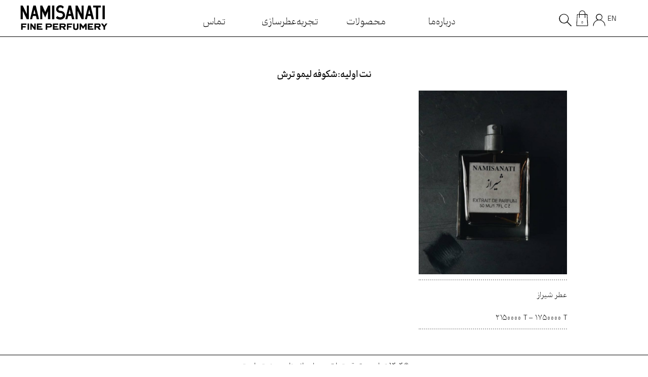

--- FILE ---
content_type: image/svg+xml
request_url: https://namisanati.com/wp-content/themes/nami/images/basket.svg
body_size: 16377
content:
<?xml version="1.0" encoding="utf-8"?>
<!-- Generator: Adobe Illustrator 21.1.0, SVG Export Plug-In . SVG Version: 6.00 Build 0)  -->
<svg version="1.1" id="Layer_1" xmlns="http://www.w3.org/2000/svg" xmlns:xlink="http://www.w3.org/1999/xlink" x="0px" y="0px"
	 viewBox="0 0 167.8 167.8" style="enable-background:new 0 0 167.8 167.8;" xml:space="preserve">
<style type="text/css">
	.st0{fill:none;}
	.st1{fill:#FFFFFF;}
</style>
<g id="bag">
	<g>
		<path d="M137.9,44.5c-0.1-1.8-1.6-3.3-3.4-3.3h-17.8v-5.5C116.6,17.7,102,3,83.9,3S51.1,17.7,51.1,35.8v5.5H33.3
			c-1.8,0-3.3,1.4-3.4,3.3l-6.7,116.9c-0.1,1.9,1.3,3.5,3.2,3.6c0.1,0,0.1,0,0.2,0h114.7c1.9,0,3.5-1.5,3.5-3.4c0-0.1,0-0.1,0-0.2
			L137.9,44.5z M58,35.8C58,21.5,69.6,9.9,83.9,9.9s25.9,11.6,25.9,25.9v5.5H58V35.8z M30.2,158.2l6.3-110.1h14.6v30.3
			c0,1.9,1.5,3.4,3.4,3.4c1.9,0,3.4-1.5,3.4-3.4V48.1h51.7v30.3c0,1.9,1.5,3.4,3.4,3.4s3.4-1.5,3.4-3.4V48.1h14.7l6.3,110.1H30.2z"
			/>
		<g>
			<path class="st0" d="M137.9,44.5c-0.1-1.8-1.6-3.3-3.4-3.3h-17.8v-5.5C116.6,17.7,102,3,83.9,3S51.1,17.7,51.1,35.8v5.5H33.3
				c-1.8,0-3.3,1.4-3.4,3.3l-6.7,116.9c-0.1,1.9,1.3,3.5,3.2,3.6c0.1,0,0.1,0,0.2,0h114.7c1.9,0,3.5-1.5,3.5-3.4c0-0.1,0-0.1,0-0.2
				L137.9,44.5z M58,35.8C58,21.5,69.6,9.9,83.9,9.9s25.9,11.6,25.9,25.9v5.5H58V35.8z M30.2,158.2l6.3-110.1h14.6v30.3
				c0,1.9,1.5,3.4,3.4,3.4c1.9,0,3.4-1.5,3.4-3.4V48.1h51.7v30.3c0,1.9,1.5,3.4,3.4,3.4s3.4-1.5,3.4-3.4V48.1h14.7l6.3,110.1H30.2z"
				/>
			<g>
				<g>
					<g>
						<path class="st1" d="M30.2,157.7c-0.3,0.1-0.1,0.2,0.7,0.2l0.6-0.2L30.2,157.7z"/>
						<path class="st1" d="M35.6,158.2c0.9-0.1,2-0.3,1.4-0.6c-0.9,0.2-1.2,0.1-2.2,0.4c-0.8,0-1.4-0.1-1.3-0.2
							c-0.3,0.1-1.2-0.1-1.7,0.1c1,0.2,2.4,0.2,3.7,0C35.9,158,35.6,158.1,35.6,158.2z"/>
						<path class="st1" d="M113.8,158.5l-0.5,0C113.4,158.5,113.6,158.5,113.8,158.5z"/>
						<path class="st1" d="M136.7,133.5c0,0.4,0.1,0.5,0.1,0.5C136.7,133.7,136.7,133.4,136.7,133.5z"/>
						<path class="st1" d="M136.5,125.2c0,0.2,0,0.3,0,0.5C136.5,125.5,136.5,125.3,136.5,125.2z"/>
						<path class="st1" d="M113.8,158.5l1.3,0.1C115.2,158.5,114.4,158.6,113.8,158.5z"/>
						<path class="st1" d="M46.4,157.6c-0.3,0-0.5,0-0.7,0.1C45.9,157.6,46.1,157.6,46.4,157.6C46.3,157.6,46.3,157.6,46.4,157.6z"
							/>
						<path class="st1" d="M92.4,158.7l-0.4,0c-0.1,0-0.2,0.1-0.3,0.1L92.4,158.7z"/>
						<path class="st1" d="M76,158.8c0.4,0,0.5-0.2,0.6-0.3c-0.2,0.1-0.5,0.1-0.8,0.1C75.9,158.7,75.9,158.7,76,158.8z"/>
						<path class="st1" d="M50,158.4l-0.5,0C49.7,158.4,49.9,158.4,50,158.4z"/>
						<path class="st1" d="M104.2,158.8c0,0,0.1,0.1,0.1,0.1C104.3,158.8,104.3,158.8,104.2,158.8z"/>
						<path class="st1" d="M32.3,139.3C32.2,139.3,32.2,139.3,32.3,139.3C32.2,139.4,32.3,139.4,32.3,139.3z"/>
						<path class="st1" d="M30.1,158.2l0-0.3c0,0-0.1-0.1-0.1-0.1L30.1,158.2z"/>
						<path class="st1" d="M135.9,110.1C135.9,110.1,135.9,110.1,135.9,110.1C135.9,110.5,135.9,110.3,135.9,110.1z"/>
						<path class="st1" d="M110.6,57.3c-0.2,1.6-0.2-2.6-0.5-0.2C110.2,56.9,110.5,59.2,110.6,57.3z"/>
						<path class="st1" d="M46.8,157.6c0.2,0,0.4,0,0.7,0C47.1,157.6,46.9,157.6,46.8,157.6z"/>
						<path class="st1" d="M110.2,57.1L110.2,57.1l0,0.2C110.1,57.2,110.2,57.2,110.2,57.1z"/>
						<path class="st1" d="M133.7,75.2c0,0.1-0.1,0.2-0.1,0.4C133.7,75.6,133.7,75.5,133.7,75.2z"/>
						<path class="st1" d="M134.9,101.2l0-0.6C134.9,100.8,134.9,101,134.9,101.2z"/>
						<path class="st1" d="M132.7,61.8c0-0.4,0-0.5,0-0.9c0,0,0,0.1,0,0.1C132.7,61.2,132.7,61.4,132.7,61.8z"/>
						<path class="st1" d="M131.4,47.5c0.1,0,0.2,0,0.4,0l0.1,0l0,0.5l0-0.6L131.4,47.5z"/>
						<path class="st1" d="M34.6,96.6c-0.1,0.3-0.2,0.5-0.2,0.6C34.6,97.1,34.5,99.1,34.6,96.6z"/>
						<path class="st1" d="M46.4,157.7c0.1-0.1,0.2-0.1,0.4-0.1C46.6,157.6,46.5,157.6,46.4,157.7C46.3,157.6,46.3,157.7,46.4,157.7
							z"/>
						<path class="st1" d="M131,61.3l-0.1-2.2C130.9,59.7,130.9,60.5,131,61.3z"/>
						<path class="st1" d="M56.9,82c-0.2,0.1-0.4,0.2-0.6,0.3C56.6,82.3,56.8,82.2,56.9,82z"/>
						<path class="st1" d="M130.5,52.5c0.1-0.4,0.1-0.8,0.1-1.3c0-0.1,0-0.2-0.1-0.3L130.5,52.5z"/>
						<path class="st1" d="M34.4,97.3L34.4,97.3L34.4,97.3z"/>
						<path class="st1" d="M34,112c0.1-2.1-0.2-1-0.3-1.5c0.1-2.5,0.3-1.2,0.5-2c0-1.6-0.2-2.8-0.1-4c0.1-0.1,0.1-0.3,0.1,0
							c-0.1-1.7,0.3-5,0.1-6.9c0-0.1,0.1-0.2,0.1-0.3c-0.2,0.3-0.3,0.3-0.4,0.3c0.1-1-0.1-1.8,0.1-2.1c0,0.6,0,0.6,0.1,0.9l0-1
							c0.3-0.9,0,1.4,0.2,1.4c0-2-0.1-4.2,0.1-5.7c0.3-0.3-0.1,3.5,0.2,1.5l-0.2,2.3c0.5-1.7-0.1,1.4,0.4-0.2c0.2-3,0.1-3.4,0.3-6.4
							c-0.1-0.7-0.2,0.2-0.3-0.5c0-4.3,0.8-3.4,0.7-6.5c-0.1-0.8-0.4-1.2-0.1-3.4l0.2,0.8c0.2-2.9-0.3-1.7,0.1-4.8
							c0.1,0.6,0,2.3,0,1.9c0.3-2-0.1-1.4,0-3l0.3-0.3c0.1-3.1,0.2-6.6,0.3-10.1c0.1,0.2,0.1,0.8,0.2,0c0.1-2.2,0.2-4.5,0.4-6.8
							c0.1-1.2,0.2-2.3,0.3-3.4c0.1-0.6,0.1-1.1,0.1-1.7c0-0.5,0.1-1.3,0.1-1.2c0,0-0.1-0.1-0.1-0.2c0,0,0.1-0.1,0.2-0.1
							c0.1,0,0.1,0,0.2,0c0.1,0,0.1,0,0.2,0c0.1,0,0.1,0.1-0.1,0.1c1.6,0.1,0.1-0.1,0.9-0.2c0.9,0,1.2,0.1,0.6,0.2
							c1.5-0.1,3.5-0.2,5.6-0.2c1,0,2.1,0,3.1,0c0.5,0,1,0,1.4,0c0.1,0,0.2,0,0.3,0l0.2,0l0.1,0c0.1,0,0.2,0,0.2,0L49.9,49
							c0.1,0,0.2,0,0.3,0c0,0.1,0.1,0.2,0.1,0.3l0,0.1c0,0,0,0.1,0,0.2l0.1,0.4c0.1,0.5,0.1,1.1,0,2l0-0.4
							c-0.1,5.2,0.1,10.9-0.2,14.8c0.3,0.8-0.1,5.1,0.3,5.5c-0.2,3-0.3,2.1-0.4,6.3c0,0.2,0,0.6,0.1,0.9c0.1,0.3,0.2,0.5,0.3,0.8
							c0.3,0.5,0.6,1,1.2,1.6l-0.1,0.2c0.6,0.5,1.3,0.8,2.1,0.9c0.4,0.2,0.8,0.3,1.2,0.4c0.5,0,1.1-0.2,1.6-0.4
							c-0.6,0.3-1.3,0.3-1.2,0.2c0.6-0.1,1.2-0.3,1.8-0.7c0.6-0.4,1-0.9,1.3-1.4c0.7-1,0.7-2,0.8-2l-0.2-4.8
							c0.1,0.1,0.1,0.9,0.2,1.5c-0.2-2.5,0.2-0.5,0-2.8c-0.1,0.3-0.1-0.2-0.2-0.2c0.1-1.2,0.1-3.8,0.1-5.8l0.2,0.4
							c0-3.5-0.1-7.4-0.1-11.4c-0.1,1.4-0.4,1.1-0.4-0.1l0.2-0.5c-0.2-0.8-0.1,1.2-0.3-0.3c0-1.5,0.3-1,0.4-0.1l-0.1-1.8
							c0.1-0.1,0.1,0.3,0.2,0.4c-0.1-0.4,0-1.1,0-2c0-0.4,0-0.8,0-1.2c0-0.2,0-0.4,0-0.5c0,0,0,0-0.1-0.1c0,0,0,0,0.1,0
							c0,0,0,0,0-0.1c3.1,0,4.6-0.1,7.2-0.1c0.1-0.2,1.3-0.2,2.3-0.3c2.4,0.1,5,0.2,7.9,0.2c2-0.1,0.6-0.2,1.5-0.3
							c0.1,0.2,3,0.2,1.5,0.3c3.4,0,4.4,0,8.7-0.2c-0.5-0.1-1-0.1-0.7-0.2c0.8,0,1.8,0.1,1.7,0.2l-0.2,0c4.9-0.3,11.2,0.6,15.1,0.2
							l-0.2,0l4-0.2c1.8,0-1.1,0.1,0.3,0.3c0.1,0,0.3,0,0.4,0l0.1,0c0.1,0,0.2,0,0.2,0c0,0.1,0,0.2,0,0.4c0,0.4,0,0.8,0,1.1
							c0,0.7,0,1.4,0,2.1c0,1.4,0,2.7,0.1,4.3c-0.6,2.8,0,9.8-0.3,13.5l0.1-0.2c0.1,1-0.1,1.2-0.1,1.9c0.1-0.1,0.1-1,0.2-0.4
							c0,2,0,4.1,0,6.2c0,0.5,0,1.2,0.2,1.8c0.2,0.6,0.5,1.2,1,1.7c0.9,1,2.3,1.5,3.6,1.4c1.4-0.1,2.6-0.9,3.4-2.1
							c0.4-0.6,0.6-1.3,0.7-1.9c0-0.4,0-0.6,0-0.9l0-0.8c0-2.1,0.1-4.2,0.1-6.3c0-3.1-0.7-1.7-0.4-5.6l0.2,1.1
							c-0.1-3-0.1-6.1-0.1-9.1c0-1.5,0-3,0-4.6c0-0.8,0-1.5,0-2.3l0-1l0-0.3l0.1,0c-0.1,0,0,0.1-0.1,0.1c0,0,0,0.1,0,0.1
							c0,0,0,0,0,0c0,0,0.1,0,0.1,0l0,0l0.1,0c0.5,0,1,0,1.4,0c0.9,0,1.6-0.1,1.6-0.2c0.9,0,0.2,0.1,0.8,0.2
							c1.3,0.1,3.2-0.2,3.9-0.1c0.1,0-0.4,0.1-0.6,0.1c0.8-0.1,3.9,0,3.1-0.2c0.5,0,1.1,0,1.6,0l0.4,0l0.1,0l0.2,0l0,0.2
							c0,0.2,0,0.3,0,0.5c0,0.5,0,1,0,1.5c0.3,1.2,0.1,3.9,0.5,4.2c-0.3-0.1,0,4,0.2,5.4c-0.1-0.5,0,1.3-0.2,0.7
							c0.1,1.6,0.2,3.1,0.4,2.8c-0.2,3,0.7,6,0.2,7.8c0.5,4.8,0.8,9.3,1.2,13.7c-0.3-0.1-0.3-4.8-0.7-4.6c0.4,4.1,0.8,6.5,1,10.6
							c0,1.1-0.2-0.6-0.3-1c0.4,4.1,0.4,8,0.8,11.7c0,0-0.1-0.4-0.1-0.8c0.1,0.7,0,1.7,0.2,1.6l-0.1-0.7c0.2-1.2,0.6,2.9,0.8,3
							c-0.5-1.2,0.1,3.6-0.6,1.7c0.1,0.5,0.2,1.1,0.3,1c0,0.7,0,0.9-0.2,0.2c0.2,2.6,0.3,1.7,0.5,4c-0.1,0-0.1-0.5-0.2-0.7
							c0.2,1.2,0.4,2.4,0.5,4.4c-0.1-0.1-0.1,0.1-0.1-0.5c0.2,3.4,0.7,5.8,0.8,9.6c-0.4-1.1,0,1.3-0.3,1.5l0.2,2l0.1-0.8
							c0.1,1.8,0.4,3.3,0.4,4.8l-0.2-1.3l0.2,3.3l0-1.9c0.2,1.8,0.3-0.2,0.4,2.1c-0.1-0.5,0.1,1.8,0,2.7l0,0
							c0.1,0.9,0.3,1.8,0.3,3.1c-0.1,0.3-0.3-0.3-0.4,0c0.3,0.8,0.3,4.1,0.6,5.2c-0.1-0.4-0.2-0.4-0.3-0.3l0.2,0.7
							c0,0.8,0,0.9-0.2,0.8c0.1,2.5,0.3-0.8,0.3,2.1c0-0.2-0.1-0.1-0.1-0.6c0,1.5,0.2,2.9,0.3,4.3c0.1,0.7,0.1,1.4,0.2,2.1l0.1,1
							l0,0.9c-0.1,0.1-0.1,0.1-0.1,0c0-0.1,0-0.1,0-0.2c0-0.1,0-0.3,0-0.4c0-0.6-0.1-1.1-0.2-0.7c0,0.4,0.1,0.7,0.1,1.1l0.1,0.6
							l-0.6,0l-1.2,0c-0.8,0-1.6,0.1-2.4,0.1c-1.6,0-3.2,0.1-4.7,0.1l0.7,0c-0.5,0.4-2.8-0.2-4.7,0c0.5,0,0.6-0.2,0.5-0.2
							c-2.6-0.1-5.3,0.1-9.2,0.2l0.5-0.1c-1.5-0.1-4-0.1-5.7-0.1c-0.5,0.1-1.4,0.1-0.9,0.2c-5.1-0.6-9.7,0.3-14.2-0.2
							c0.5,0,1.3-0.1,0.9-0.1l-3.8,0.1c0.3,0.2,0.5,0.1,1.3,0.2c-0.5,0.1-1.6,0.2-2.5,0.2c1.7-0.1,0-0.3-0.8-0.4
							c0.1,0.1-0.1,0.1-0.1,0.2c-2-0.3-0.3,0.3-3.1,0.1l0.1-0.1c-1,0-2,0.2-3.1,0.1c-0.5-0.2,1.1-0.1,1.2-0.3
							c-1.5,0-3.1,0.4-4.5,0.2c0.7-0.1,1.6-0.1,2.3-0.1c-1.5-0.2-1.7-0.2-2.8-0.2l0.1,0l-2.6-0.1l0.7,0.1c-1.9,0.5-3.9,0.1-6.6,0.4
							c2.5-0.3,0.4-0.2,0.6-0.4c-0.7-0.1-1.7-0.1-1.4-0.2c-1.2,0.2-2.1-0.1-3.8,0.1c-0.1-0.1-1.3,0-1-0.2c-1.6,0.1,0.4,0.1,0.2,0.2
							c-2.5,0.2-5.8-0.3-9.4,0c-3.1,0.1-3.6,0.4-6.5,0.5c-1-0.1,0.8-0.3,0.8-0.3c-1.6-0.1-2.7-0.1-4.2,0c0.3-0.1,0-0.1-0.5-0.2
							c-1.2,0-0.8,0.3-2.3,0.2c0.3-0.1,0.6-0.2,1.2-0.3c-1.4,0.1-2.7,0.2-4.2,0.3c-0.4-0.1,0.9-0.2,1.4-0.3
							c-1.6,0.1-4.2,0.1-4.7,0.3l1,0.1c-0.6,0-0.3-0.2,0.1-0.2c1.4-0.2,2,0.1,2.1,0.1l-1,0c1,0.4,4.1-0.1,6.1,0l-0.9,0.3l2.1-0.3
							c0.4,0.1,0.8,0.3-0.3,0.3c1.5,0.2,1.3-0.1,2.6,0.1c0.1,0,0.1,0-0.1,0.1l1.4-0.1c-0.3,0.1,0.2,0.2-0.6,0.2
							c2.6,0.2,4.2-0.2,5.1,0l-0.2,0c3.6-0.1,0.3-0.2,3-0.5l1.8,0.6l0.4-0.2c0.4,0,1.1,0,1,0.1c1.4-0.2-0.2-0.1,0.6-0.2
							c1.8,0.2,4.9-0.1,5.3,0.3c0.6-0.2-1.7-0.1,0.2-0.3c0.5,0.4,2.2-0.1,3.8,0.1c-0.5,0.2-2,0.1-0.4,0.3c1-0.3,3.2,0.1,4.5,0
							c0.1-0.3,3-0.1,5.3-0.2c-0.1,0.1,4.3,0.1,6.5,0.2l-0.1,0c0.4-0.3,2.6-0.2,4.2-0.3c-0.1,0.2-0.4,0.2-1.2,0.3l1.5,0
							c0.4-0.1,0.8-0.1,1.8-0.2l-0.4,0.2c2,0,4-0.2,6.6-0.1c0.1-0.2-2.1-0.5,0.7-0.7c0.1,0.1,0.2,0.3-0.5,0.3c0.2,0,0.8-0.1,1.3,0
							l-1.1,0.2c1.2,0.1,0.6-0.1,1.6-0.1c0,0.1,0.7,0.1,0.6,0.2c-0.2,0-0.8-0.1-1.2,0c1.1,0,2.3,0.1,2.8,0.2c-0.1-0.1,0-0.2,0.8-0.2
							c2,0,0.7,0.2,1.9,0.3c0.5-0.1,1.8,0,1.8-0.2c0.6,0,0.7,0.1,0.9,0.2c1-0.1,4.9,0,3.7-0.3l-0.3,0c0.1,0,0.1,0,0.2,0c0,0,0,0,0,0
							h0c3.4-0.2,7.1,0.1,10.5,0l0,0.1c2-0.1,4.5-0.1,5.9-0.2c0.6,0,1.4,0.1,1.2,0.2c1.5-0.1,1.7-0.1,3.9,0
							c-1.6,0.1,0.5,0.1-1.6,0.1c1,0,1.6,0.1,2.2,0.1c0.3,0,0.6,0,1,0c0.5,0,1.2,0,1.8-0.1c0,0,0,0,0,0c0,0,0,0.1,0,0.1
							c-0.2,0-0.1,0.1,0.1,0.1c0-0.2,0-0.9,0-1.7c0-0.3,0-0.6,0-0.8c0-0.2,0-0.5-0.1-0.6l0,0.7c0,0.3,0,0.4,0,0.8
							c0-0.6-0.1-1.1-0.1-1.6c0-0.5,0-1-0.1-1.4l0.3,0.5c0.1-4.1-0.9-7.4-0.6-10.5c-0.2-1.1,0,2.2-0.3,1.3c-0.1-1.9,0.2-3.9,0.1-4.5
							c0-2.6-0.5-2.4-0.6-5.1c-0.1,0.4-0.3,0.7-0.5-1.3c-0.1-1.9,0.2-2.3,0.4-1.2c0,0.5,0,0.7,0,0.7c0.1,0.6,0.2,1.4,0.2,0.7
							l-0.1-0.2c0-0.9-0.1-3.5,0.1-2.9c-0.2-1.4-0.2-0.6-0.2,0.5c0-2.4-0.2-3.8-0.3-6.3c0,0.4-0.1,0.8-0.1,0.4
							c-0.1-3.7-0.3-1.6-0.4-4.1c0.1-1.4,0.4,0.5,0.1-2c0-1.5,0.2-0.3,0.3,0.3c-0.3-2.3-0.1-4.2-0.2-5.5l0.1,1.2
							c-0.1-0.7-0.1-1.3-0.1-1.9l-0.1,0.7c0-0.7,0-1.3,0-1.3c-0.2-0.7-0.3,0.6-0.5-0.9c0-0.9-0.3-2.8,0-3.2c0.1,2.9,0.2-0.3,0.4,2.1
							c-0.1-0.5-0.1-1.1-0.1-1.8c0-0.1,0.1,0.1,0.1,0.3c0.1-2.8-0.3-1.3-0.5-4.2c0.2,0.4,0.2-0.7,0.2-1.2c0.1,1.2-0.2,0.6-0.4-0.5
							c0-1.9-0.2-2-0.2-3l0,1.1c-0.2-0.4-0.2-1.3-0.3-2.6c0.1-0.1,0.1,1.2,0.2,0.7c-0.3-1.4,0.1-3.3-0.2-5.3c0-0.9,0.2-0.1,0.3-0.9
							c-0.3-2.3,0-2.5-0.2-4.8c-0.1,0.7-0.1,0.8-0.4-0.9l0.3,3.9l-0.4-2.5c0.1,1.2,0.3,2.5,0.3,3.2c-0.2-1.2-0.2-1.1-0.3-0.5
							c0.2-1.6-0.3-3.2-0.3-5.1l0.4,0c0-2.8-0.5-5-0.6-8.6l0,1.2c-0.2-0.5-0.2-2.2-0.3-3.4c0.2,0.1,0.2-0.6,0.2-1.1
							c-0.1,0.1-0.1-2.7-0.5-3l0.1-1.6c-0.1-2.9-0.6-3.3-0.7-6.2c0.2,0.8,0.2-0.4,0.5,1.4c-0.1-0.9-0.1-1.8-0.2-1.8
							c0.1-0.6-0.3-2.6-0.3-3.5c-0.1-0.4-0.2-0.5-0.3-1.6c0-0.1,0.1,0,0.1,0c-0.1,0-0.2-1.7-0.3-0.7c0.1-1.5,0-3.5-0.1-5.4
							c-0.1-1-0.1-2-0.2-2.8c0-0.5,0-0.8,0-1.3c0-0.5,0-1.1,0-1.6c0,0-0.1,0-0.1,0c-2.2,0-4.9,0.1-6.9,0.1c0.1,0,0-0.1,0.4-0.1
							c-2.6-0.1-1.6,0.4-4.5,0.3c-1.5-0.2,1.6-0.1,0.6-0.2c-0.2-0.2-0.9-0.2-1.7-0.2c-0.4,0-0.9,0-1.4,0.1l-1,0c-0.4,0-0.7,0-1.1,0
							c0,0.5,0,0.9-0.1,1.3l0-0.8c-0.1,1.4,0,2.1,0,3.2c0.1,1,0.1,2.2,0.1,3.4c0,0,0-0.1-0.1,0c0.2,1.7,0.3,4.9,0.4,7.3
							c-0.2-0.7-0.1-1.1-0.3-0.6c0,1.1,0.3-0.3,0.4,1.8c-0.1,0.7-0.2,2.2-0.4,2.4l0-2c-0.3,1,0,2.6,0,3.7l-0.1-0.1
							c0,3.1,0.3,3.1,0.3,6.4l0.1-0.3c0.3,1.8-0.2,1.5,0.1,3.3l-0.3,0.5c0,0.3,0,0.7,0.1,1.2c0,0.5,0,0.9-0.2,1.4
							c-0.3,1-1.3,1.8-2.3,2c0.5-0.2,1.3-0.6,1.8-1.3c0.2-0.3,0.4-0.7,0.5-1.1c0.1-0.4,0.1-0.7,0-1.1c0,0.3,0,0.6-0.1,1
							c-0.1,0.3-0.2,0.7-0.4,1c-0.4,0.6-1.1,1-1.3,1.1c0.4-0.2,0.8-0.5,1.1-0.7c-0.3,0.5-1,1-1.9,1.1c-0.9,0.1-1.9-0.2-2.6-1.1
							c0.2,0,0-0.3-0.2-0.8c-0.1-0.2-0.2-0.5-0.2-0.8c0-0.2,0-0.3,0-0.5c0-0.2,0-0.4,0-0.7c0-1.8,0-3.9,0.2-4.7
							c-0.2-4.2,0.1-8.3,0.1-13.1c-0.4,1.7,0-1.4-0.5-1.1c0-1.1,0-1.6,0-1.7l0.3-3.4c0.1-0.8,0.1,1.1,0.2,1c0-2.5,0.2-1,0.3-2.7
							c-0.2,0.3-0.2-0.9-0.2-2.3l-0.2,2c-0.1-1-0.1-1.6,0-2.2c0.1-0.9,0.1-1.6,0.1-2.3c-0.5,0-1.2-0.1-2-0.1c-0.6,0-1.1,0-1.8,0.1
							l1.1-0.1c-1.8,0.1-6.6,0-8.3,0.4c-0.3-0.1-0.7-0.2,0.1-0.2c-4.3-0.1-9.5,0.4-12.8,0.2l0.3-0.1c-0.8,0-1.4,0.2-2.4,0.1
							c0.1,0,0.3-0.1,0-0.1c-0.4,0-2.1,0.2-3.2,0.1l0.9-0.1c-4.2-0.1-6.4,0.3-9.9,0.4c0-0.3-3.3-0.4-4.9-0.5l0.1,0
							c-1.8,0-3.5,0-5,0.1c-0.8,0-1.5,0.1-2.3,0.1l-1.2,0.1c-0.6,0-1.3,0-1.9,0.1c0,1.2,0.1,2.5,0.1,3.9C57,54,57.2,60.7,57,65.1
							c0.1-0.7,0.3,0.1,0.3,0.9c-0.1,1.1,0.2,2.9-0.1,2.7l0-0.4c-0.3,0.8-0.2,3-0.2,4.6l0.4,0.3c-0.1,1.1-0.2,2.4-0.2,3.7
							c0,0.6,0,1.4,0,1.9c-0.1,0.5-0.3,1-0.7,1.4c-0.7,0.8-1.8,1-2.6,0.8c-0.8-0.2-1.3-0.8-1.4-1.3C52.2,79.5,52,79,52,78.6
							c0-0.5-0.1-1.2-0.1-1.7l0.2,0.1c0.1-3,0.1-4.4,0-8.1l0.2,0.7c0-2.1-0.6-2.6-0.6-4.5l0.3-0.6c0-3.6,0.3-7.2,0-10.8
							c0,0.1,0.1,0.2,0.2,0.7c0-0.8,0-2.5,0.1-3.8c0-0.3,0-0.7,0-0.9c0-0.4,0-0.7,0-1c0-0.7-0.1-1-0.2-0.6c0.1,0,0.1-0.4,0.1-0.9
							c-0.4,0-1,0-1.8,0c-0.2,0-0.5,0-0.8,0c-0.2,0-0.5,0-0.7,0c-1,0.1-2,0.1-2.7,0.2l0.3-0.2c-1.6,0.3-1.7,0.3-4,0.4
							c-0.5,0-0.5-0.2,0.2-0.1c-1.8-0.1-1.4,0.2-3.6,0.1l0.8-0.1c-0.9,0-1.4,0-1.7,0c-0.4,0.1-0.6,0.1-1.3,0.2c-0.2,0-0.4,0-0.7,0
							c0,0.4,0,0.9-0.1,1.3c0,0.4-0.1,0.7-0.1,1.1c-0.1,0.6-0.2,1.1-0.3,1.3c0.1,0.3,0.2,1.3,0.1,2.4c-0.1,0.1-0.1-0.3-0.1-0.5
							c-0.3,3.1,0,4.6-0.4,6.7c-0.1,0-0.1,0.2-0.1,0.4c0.1-2.5,0.3-4.4,0.3-4.3c-0.2,0-0.3,2-0.5,0.4c0.1,1.6,0.2,4.4,0,6.3
							c0,0.1,0,0.2-0.1,0.3l0-0.2c0,0.4-0.1,0.8,0,1.2c-0.1,0.6-0.1,1-0.2,1.6c-0.2,0.2-0.2,2.3-0.3,3.3c0.2-0.1,0.1,1.2,0.4,0
							c0,0.2,0-0.2,0-0.8c0-0.1,0-0.3,0-0.4c0,0,0,0,0,0.1c0-0.7,0.1-1.5,0.1-2.5c0.1,0.8,0.1,1.6-0.1,2.7c0.1,0.5,0.2,1.1,0.3,1.4
							c-0.4,1.3-0.7,3.9-0.9,4.3c-0.1,3-0.3,7.1,0,9.1c0,0.9-0.2,1-0.3,1.3c0-0.5,0-1.1,0-1.4c0,1.7-0.3,5.1,0,5.5
							c-0.2,2.2-0.2-1.2-0.3,1.8l-0.1-0.4c-0.8,5.8,0.2,9.6-0.8,16.1c0.1-0.4,0.1-0.7,0.1-0.8c-0.7,7.4-0.6,15.3-1.5,22.6
							c-0.2,2.1,0,2.3,0,3.6l-0.3,0.4l0.1,2.2c0,3.1-0.9,5.3-0.7,9.2l0.2-0.5c-0.1,1.4-0.2,4.4-0.3,4.2c0,0.1,0.1,0.5,0,1l-0.1,0
							l0,3.4c-0.2,2.7-0.4-0.4-0.7,3.4c0,1.4,0.1,4.1,0.2,3.6c0-0.6,0.2-1.5,0.3-1.5l0,1.3c0.3,0.3,0.6,1.3,1.1-1.9l-0.1-2.3
							l0.2-0.7l-0.1,1.9c0.2-1.1,0.1-1.8,0.1-2.5c0.1-0.2,0.2-0.5,0.2-0.9l-0.2-2.2c0.2-0.3,0.2,1,0.4-0.5c-0.1-1-0.4,1-0.4-0.7
							c0.2-1.1,0.3-0.7,0.3-2c0.1-0.2,0.1,0.1,0.2,0.6c0-1.1,0.1-3,0-3.6c0.3-1.1,0.2-3.8,0.5-3.7c-0.1-0.4-0.1-2-0.1-3
							c0.3,1.9,0.2-3.9,0.6-3.4c-0.3-1.4,0.1-5.1,0.1-7.6c0,0.1,0.1,0.4,0,0.6c0.1-1.4,0.2-1.8,0.4-2.7c-0.3-0.2-0.2-2.4-0.3-3.6
							c0.4-1.7,0.3,1.1,0.6,0.5c-0.2,0.1-0.1-3-0.3-2.4c0.3-1.3,0.2-1.1,0.4-1.8c-0.4-0.3,0-1.2-0.2-2.3c0.3-1.9,0.4-0.5,0.4-2.6
							C34,110.1,34,112,34,112z M36.3,62.3L36.3,62.3c0,0.4,0,0.8,0,1C36.2,63.2,36.2,62.9,36.3,62.3z M36.5,58.2
							c0,0.5-0.1,1.1-0.1,1.8c-0.1,0.1-0.1,0-0.1-0.4C36.3,59.8,36.4,58.8,36.5,58.2z M34.5,66.9c0-0.7,0.1-0.9,0.1-1
							c0,0.3,0,0.7,0,1.2c0,0,0,0.1,0,0.1C34.6,67.1,34.6,67,34.5,66.9z"/>
						<path class="st1" d="M34.7,68.1c0,0.1,0,0.1,0,0.3c0-0.1,0-0.3,0.1-0.4c0-0.1,0-0.2-0.1-0.2C34.8,67.9,34.7,68,34.7,68.1z"/>
						<path class="st1" d="M113.2,158.5L113.2,158.5C113.2,158.5,113.2,158.5,113.2,158.5C113.2,158.5,113.2,158.5,113.2,158.5z"/>
						<path class="st1" d="M51.5,81.6L51.5,81.6l-0.3-0.4C51.3,81.3,51.4,81.5,51.5,81.6z"/>
						<path class="st1" d="M90.2,157.8c0,0-0.1,0-0.3-0.1C89.9,157.7,90.1,157.8,90.2,157.8z"/>
						<path class="st1" d="M80.3,157.7l-1.4-0.1C79.5,157.7,79.9,157.7,80.3,157.7z"/>
						<path class="st1" d="M72.6,157.6c-0.1,0-0.1,0.1-0.1,0.1c0,0,0,0,0,0L72.6,157.6z"/>
						<path class="st1" d="M133.5,101.8c0-0.1,0-0.2,0-0.3C133.4,100.8,133.5,101.3,133.5,101.8z"/>
						<path class="st1" d="M136.1,137.9c-0.1-0.4-0.1-0.8-0.2-1.2C136,137.4,136,137.9,136.1,137.9z"/>
						<path class="st1" d="M131,61.6L131,61.6c0-0.1,0-0.2,0-0.2L131,61.6z"/>
						<path class="st1" d="M135.8,135c0,0.6,0,1.2,0.1,1.7C135.9,136.2,135.9,135.6,135.8,135z"/>
						<path class="st1" d="M39.5,157.5l-0.4,0c0,0,0,0,0,0L39.5,157.5z"/>
						<path class="st1" d="M39.1,157.6l-0.4,0C38.9,157.6,39.1,157.6,39.1,157.6z"/>
						<path class="st1" d="M37.9,157.6l0.9-0.1C38.4,157.6,38.1,157.6,37.9,157.6z"/>
						<path class="st1" d="M49.7,157.6l0.1-0.1C49.7,157.6,49.7,157.6,49.7,157.6z"/>
						<path class="st1" d="M52.7,157.6c-0.7,0-1.8-0.2-2.9-0.1l-0.1,0.1C50.2,157.4,52,157.7,52.7,157.6z"/>
						<path class="st1" d="M65.5,158.6l-2.6-0.1c0.5,0.1,1,0.2-0.1,0.2C66.1,159,62.2,158.5,65.5,158.6z"/>
						<path class="st1" d="M73.5,158.7c-1.4,0,0,0.1-0.1,0.2C74.4,158.8,74.6,158.8,73.5,158.7z"/>
						<path class="st1" d="M131.2,158.7l-0.1,0.2C132.2,158.8,131.1,158.8,131.2,158.7z"/>
						<polygon class="st1" points="136.8,153.6 136.7,154.6 136.9,155.1 						"/>
						<polygon class="st1" points="137.8,147 137.8,147.4 137.7,145.7 						"/>
						<path class="st1" d="M132.2,50.2l-0.2,0.3C132.1,51.3,132.3,51.4,132.2,50.2z"/>
						<path class="st1" d="M116.1,73.1c-0.1,0.5-0.2,1.6-0.1,2.4C116,74.6,116.1,73.6,116.1,73.1z"/>
						<polygon class="st1" points="57.1,75.4 57,74.6 57.1,76.2 						"/>
					</g>
				</g>
			</g>
			<g>
				<g>
					<g>
						<path class="st1" d="M58.5,35.8c-0.1-0.1-0.2,0-0.2,0.2l0.2,0.1L58.5,35.8z"/>
						<path class="st1" d="M58,37.2c0.1,0.2,0.3,0.5,0.6,0.4c-0.2-0.2-0.1-0.3-0.4-0.6c0-0.2,0.1-0.4,0.2-0.3
							c-0.1-0.1,0.1-0.3-0.1-0.4c-0.2,0.3-0.2,0.6,0,1C58.2,37.3,58.1,37.2,58,37.2z"/>
						<path class="st1" d="M74.3,41.6l-0.1,0C74.2,41.6,74.3,41.6,74.3,41.6z"/>
						<path class="st1" d="M87,41.8c-0.1,0-0.1,0-0.1,0.1C86.9,41.8,87,41.8,87,41.8z"/>
						<path class="st1" d="M89.1,42.1c0,0-0.1,0-0.1,0C89,42.1,89.1,42.1,89.1,42.1z"/>
						<path class="st1" d="M74.3,41.6l0.3,0.1C74.7,41.6,74.5,41.7,74.3,41.6z"/>
						<path class="st1" d="M58.6,40c0-0.1,0-0.1-0.1-0.2L58.6,40L58.6,40z"/>
						<path class="st1" d="M68.7,41.8l-0.1,0c0,0-0.1,0.1-0.1,0.1L68.7,41.8z"/>
						<path class="st1" d="M64.4,41.9c0.1,0,0.1-0.2,0.2-0.3c-0.1,0.1-0.1,0.1-0.2,0.1C64.4,41.8,64.4,41.8,64.4,41.9z"/>
						<path class="st1" d="M57.8,41.1l0-0.1C57.8,41,57.8,41.1,57.8,41.1z"/>
						<path class="st1" d="M71.8,41.9C71.8,41.9,71.8,42,71.8,41.9C71.8,41.9,71.8,41.9,71.8,41.9z"/>
						<path class="st1" d="M59.5,31C59.4,31,59.4,31,59.5,31C59.4,31,59.5,31,59.5,31z"/>
						<path class="st1" d="M58,35.8L58,35.8c0-0.1-0.1-0.1-0.1-0.1L58,35.8z"/>
						<path class="st1" d="M93.1,42.3C93.1,42.3,93.1,42.3,93.1,42.3C93,42.3,93,42.3,93.1,42.3z"/>
						<path class="st1" d="M106.7,21.9c0.1,0.5-0.6-0.5-0.4,0.2C106.3,22,106.9,22.4,106.7,21.9z"/>
						<path class="st1" d="M58.6,40.1C58.6,40.1,58.6,40.1,58.6,40.1C58.6,40.1,58.6,40.1,58.6,40.1z"/>
						<path class="st1" d="M106.3,22.1L106.3,22.1L106.3,22.1C106.3,22.1,106.3,22.1,106.3,22.1z"/>
						<path class="st1" d="M102.2,42.2C102.2,42.2,102.1,42.1,102.2,42.2C102.1,42.1,102.1,42.2,102.2,42.2z"/>
						<path class="st1" d="M95.4,41.9l0.2,0C95.5,41.9,95.4,41.9,95.4,41.9z"/>
						<path class="st1" d="M105.7,41.9c0.1,0,0.1,0,0.2,0c0,0,0,0,0,0C105.9,41.9,105.8,41.9,105.7,41.9z"/>
						<path class="st1" d="M109.8,41.9l-0.1,0c-0.1,0-0.1,0-0.2,0L109.8,41.9z"/>
						<path class="st1" d="M63.6,21.2c-0.1,0-0.2,0-0.3,0C63.5,21.3,63.2,21.7,63.6,21.2z"/>
						<path class="st1" d="M58.5,40c0.1,0,0.1,0.1,0.1,0.1L58.5,40C58.6,40,58.5,40,58.5,40z"/>
						<path class="st1" d="M105.9,40.2l0.6,0C106.3,40.3,106.1,40.2,105.9,40.2z"/>
						<path class="st1" d="M85.6,10.8l-0.1,0C85.5,10.9,85.6,10.9,85.6,10.8z"/>
						<path class="st1" d="M108.2,40.2c0.1,0.1,0.2,0.1,0.3,0.1c0,0,0,0,0-0.1C108.5,40.3,108.3,40.3,108.2,40.2z"/>
						<path class="st1" d="M63.4,21.2L63.4,21.2L63.4,21.2z"/>
						<path class="st1" d="M61.9,24.6c0.2-0.5-0.1-0.3-0.2-0.5c0.2-0.6,0.3-0.2,0.5-0.3c0.1-0.4,0.1-0.8,0.2-1c0.1,0,0.1,0,0.1,0.1
							c0-0.5,0.6-1.1,0.7-1.6c0,0,0.1,0,0.1,0c-0.2,0-0.3-0.1-0.4-0.2c0.1-0.2,0.1-0.5,0.3-0.4c-0.1,0.1,0,0.2,0,0.3l0.1-0.3
							c0.3,0-0.1,0.3,0,0.4c0.2-0.4,0.4-1,0.7-1.3c0.2,0.1-0.5,0.8,0,0.5l-0.4,0.4c0.6-0.1-0.2,0.3,0.4,0.2c0.5-0.6,0.4-0.8,1-1.3
							c0-0.2-0.2-0.1-0.2-0.3c0.6-1,1-0.2,1.3-1c0-0.3-0.1-0.5,0.4-0.8l0.1,0.3c0.6-0.5,0-0.6,0.7-1c0,0.2-0.4,0.5-0.3,0.4
							c0.5-0.2,0.2-0.4,0.4-0.6l0.2,0.1c0.6-0.6,1.2-1.2,1.9-1.8c0,0.1-0.1,0.2,0.1,0.2c0.4-0.4,0.9-0.6,1.5-0.9
							c0.3-0.1,0.5-0.3,0.8-0.4c0.3-0.1,0.5-0.2,0.8-0.3l0.3-0.4c0.1,0,0.2,0,0.1,0.1c0.4-0.1,0-0.1,0.1-0.3c0.2-0.1,0.3,0,0.2,0.1
							c0.6-0.5,1.8-1.1,2.6-1.2L76,12c0.6-0.1,0.5-0.6,1.1-0.6L77,11.5c0.7-0.1,1.3-0.3,2-0.5c0.6-0.1,1.3-0.2,1.8-0.1
							c0.1-0.2,0.4-0.2,0.7-0.2c0.3,0,0.6,0,0.6-0.2c0.8,0.2,0.6,0.3,1.6,0.4c0.3,0,0.4-0.3,0.8-0.3l0,0.2l0.5-0.2l0.2,0.3l0.3,0
							c-0.1,0-0.3-0.1-0.2-0.2c0.5-0.1,1.2,0.2,1.2,0.3l1.2,0c0,0.1-0.2,0.1-0.4,0.1c0.7-0.1,0.1,0.3,0.7,0.1
							c-0.1-0.1,0.1-0.1,0.1-0.2c0.3,0.2,0.9,0.3,1.4,0.4l-0.1,0.1c0.8,0.3,1.8,0.3,2.8,0.7c-0.3-0.2-0.1-0.4,0.1-0.3l0,0.3
							c0.2-0.1-0.3-0.2,0.2-0.2c0.3,0.2,0.1,0.3-0.1,0.3l0.5,0.1c0,0.1-0.1,0.1-0.2,0.2c0.2-0.1,0.6,0.5,1,0.3l0,0.1
							c0.9,0.4,1.3,0.6,2.1,0.9c0.1-0.2,0.4,0,0.7,0c0.5,0.4,1,0.8,1.6,1.2c0.5,0.2,0.2-0.1,0.5,0c-0.1,0.2,0.5,0.6,0.1,0.5
							c0.4,0.2,0.6,0.4,0.8,0.6c0.3,0.2,0.6,0.3,1,0.7c0-0.1-0.1-0.3,0-0.3c0.2,0.1,0.3,0.4,0.2,0.4l-0.1,0c0.5,0.3,1,0.9,1.4,1.5
							c0.4,0.6,0.7,1.1,1.2,1.4l-0.1,0c0.3,0.2,0.5,0.4,0.8,0.7c0.3,0.4-0.3-0.1-0.2,0.2c0.5,0.3,0.7,0.7,0.9,1
							c0.2,0.3,0.4,0.7,0.7,1c-0.1,0.5,0.3,0.9,0.6,1.5c0.3,0.6,0.7,1.2,0.7,1.6l0.1-0.1c0.2,0.2,0.1,0.3,0.1,0.5
							c0.1-0.1,0-0.3,0.1-0.2c0.9,1.9,1.3,4.1,1.4,6.2c0.1,0.8,0.8,0.3,0.5,1.3l-0.3-0.3c0.2,0.8,0.2,1.6,0.3,2.3
							c0,0.8,0,1.6,0.1,2.4c-0.1-0.1-0.1-0.1-0.1-0.3c-0.2,0.3,0,1.2,0.1,1.2c0,0.2-0.1,0.1-0.2,0.2c-0.1,0.2,0,0.4,0.1,0.6
							c0,0.1,0,0.2,0.1,0.3c0,0,0,0-0.1,0c0,0-0.1,0-0.1,0c0.1,0,0,0.1,0.2,0.2c0,0,0,0,0,0.1c-0.1,0-0.2,0.1-0.3,0
							c-0.3,0.2-1-0.1-1.1,0.2c0-0.3-1-0.3-1.4-0.1c0.1-0.1-0.3-0.1-0.2-0.2c-0.4,0-0.8,0.1-0.7,0.2c-0.8-0.4-1.6,0.3-2-0.2
							c-1.3,0.2-2.4,0.3-3.6,0.4c0-0.3,1.3,0,1.2-0.4c-1.1,0.1-1.7,0.4-2.8,0.3c-0.3,0,0.2-0.1,0.3-0.2c-1.1,0.1-2.1,0-3.1,0.2
							c0,0,0.1-0.1,0.2-0.1c-0.2,0-0.4,0-0.4,0.1l0.2,0c0.3,0.2-0.8,0.5-0.8,0.6c0.3-0.4-1-0.1-0.4-0.7c-0.1,0-0.3,0.1-0.3,0.2
							c-0.2,0-0.2-0.1-0.1-0.2c-0.7,0.1-0.4,0.2-1.1,0.2c0-0.1,0.1-0.1,0.2-0.2c-0.3,0.1-0.6,0.3-1.1,0.2c0,0,0-0.1,0.1-0.1
							c-0.9,0-1.5,0.4-2.5,0.2c0.3-0.3-0.3-0.1-0.4-0.4l-0.5,0.1l0.2,0.1c-0.5,0-0.9,0.2-1.3,0.1l0.3-0.1l-0.9,0.1l0.5,0.1
							c-0.5,0.1,0.1,0.4-0.6,0.3c0.1,0-0.5,0-0.7-0.2l0,0c-0.2,0.1-0.5,0.2-0.8,0.1c-0.1-0.1,0.1-0.3,0-0.4C84.8,41,84,40.8,83.7,41
							c0.1-0.1,0.1-0.2,0.1-0.2L83.5,41c-0.2-0.1-0.2-0.1-0.2-0.2c-0.6,0,0.2,0.4-0.6,0.2c0.1,0,0,0,0.2-0.1c-0.8-0.1-1.5,0.1-2.2,0
							c-0.2-0.3,0.6-0.1,0.4-0.3c-1,0.1-2.1,0.3-3.1,0.3l0.2,0c-0.1,0.4-0.7-0.2-1.2,0c0.1,0,0.2-0.2,0.1-0.2
							c-0.7-0.1-1.4,0.1-2.4,0.2l0.1-0.1c-0.4-0.1-1-0.1-1.5-0.1c-0.1,0.1-0.4,0.1-0.2,0.2c-1.3-0.6-2.5,0.3-3.7-0.2
							c0.1,0,0.3-0.1,0.2-0.1l-1,0.1c0.1,0.2,0.1,0.1,0.3,0.2c-0.1,0.1-0.4,0.2-0.7,0.2c0.4-0.1,0-0.3-0.2-0.4c0,0.1,0,0.1,0,0.2
							c-0.5-0.3-0.1,0.3-0.8,0.1l0-0.1c-0.3,0-0.5,0.2-0.8,0.1c-0.1-0.2,0.3-0.1,0.3-0.3c-0.4,0-0.8,0.4-1.2,0.2
							c0.2-0.1,0.4-0.1,0.6-0.1c-0.4-0.2-0.4-0.2-0.7-0.2l0,0l-0.7-0.1l0.2,0.1c-0.5,0.5-1,0.1-1.7,0.4c0.7-0.3,0.1-0.2,0.2-0.4
							c-0.2-0.1-0.4-0.1-0.4-0.2c-0.3,0.2-0.5-0.1-1,0.1c0-0.1-0.3,0-0.3-0.2c-0.4,0.1,0.1,0.1,0.1,0.2c-0.6,0.2-1.5-0.3-2.4,0
							c-0.4,0.1-0.5,0.1-0.7,0.2c-0.2,0.1-0.4,0.2-0.8,0.2c0,0,0-0.1,0-0.2c0.1-0.3,0.2-0.1,0.3-0.1c0,0,0,0,0,0l0,0
							c0.1-0.4,0.1-0.6,0-0.9c0.1,0.1,0.1,0,0.2-0.1c0-0.3-0.3-0.2-0.2-0.6c0.1,0.1,0.2,0.2,0.3,0.3c-0.1-0.4-0.2-0.7-0.3-1.1
							c0.1-0.1,0.2,0.2,0.3,0.4c-0.1-0.4-0.1-1.1-0.3-1.2l-0.1,0.3c0-0.2,0.2-0.1,0.2,0c0.2,0.4-0.1,0.5-0.1,0.5l0-0.3
							c-0.4,0.3,0.1,1.1,0,1.6L58,39.8c0.1,0.2,0.2,0.4,0.3,0.5c-0.1,0.1-0.3,0.3-0.3,0c-0.2,0.5,0.1,0.3-0.1,0.8c0,0.1,0,0.1-0.1,0
							l0.1,0.3l0,0c0,0,0,0-0.1,0c-0.1,0.1-0.2,0.2-0.1-0.1c0,0.1,0,0.1,0,0.2c0.3,0,0.7,0,1-0.1c0.3,0,0.4-0.1,0.6,0l-0.1,0
							c1-0.1,0.1-0.2,0.8-0.5l0.5,0.6l0.1-0.2c0.1,0,0.3,0,0.3,0.1c0.4-0.2-0.1-0.1,0.1-0.2c0.5,0.2,1.3-0.1,1.4,0.3
							c0.2-0.2-0.4-0.1,0.1-0.3c0.1,0.4,0.6-0.1,1,0.1c-0.1,0.2-0.5,0.1-0.1,0.3c0.3-0.3,0.8,0.1,1.2,0c0-0.3,0.8-0.1,1.4-0.2
							c0,0.1,1.1,0.1,1.7,0.2l0,0c0.1-0.3,0.7-0.2,1.1-0.3c0,0.2-0.1,0.2-0.3,0.3l0.4,0c0.1-0.1,0.2-0.1,0.5-0.2L69,41.9
							c0.5,0,1.1-0.2,1.7-0.1c0-0.2-0.5-0.5,0.2-0.7c0,0.1,0.1,0.3-0.1,0.3c0.1,0,0.2-0.1,0.3,0l-0.3,0.2c0.3,0.1,0.2-0.1,0.4-0.1
							c0,0.1,0.2,0.1,0.1,0.2c-0.1,0-0.2-0.1-0.3,0c0.3,0,0.6,0.1,0.7,0.2c0-0.1,0-0.2,0.2-0.2c0.5,0,0.2,0.2,0.5,0.3
							c0.1-0.1,0.5,0,0.5-0.2c0.2,0,0.2,0.1,0.2,0.2c0.3-0.1,1.3,0,1-0.3l-0.1,0c0,0,0,0,0,0h0h0c0.9-0.2,1.8,0.1,2.7,0l0,0.1
							c0.5-0.1,1.2-0.1,1.5-0.2c0.2,0,0.4,0.1,0.3,0.2c0.4-0.1,0.4-0.1,1,0c-0.4,0.1,0.1,0.1-0.4,0.1c0.5,0.1,0.6,0.2,1.2,0
							c-0.2,0.2,0.4,0.2,0.6,0.2l-0.4-0.1c0.3,0,0.5,0,0.8,0l-0.1,0.2c1.1,0.3,1.9-0.5,2.7,0c0.3-0.2-0.6-0.1-0.3-0.3
							c0.5,0,1,0.4,1.2,0.4c0.7,0.1,0.6-0.4,1.3-0.3c-0.1-0.1-0.2-0.3,0.4-0.4c0.5,0,0.6,0.4,0.3,0.4c-0.1,0-0.2,0-0.2-0.1
							c-0.2,0-0.4,0.1-0.2,0.2l0.1-0.1c0.2,0.1,0.9,0.1,0.8,0.2c0.4-0.1,0.2-0.1-0.1-0.2c0.6,0.1,1,0,1.6,0.1
							c-0.1,0-0.2-0.2-0.1-0.2c1,0.1,0.4-0.2,1.1-0.2c0.4,0.1-0.1,0.3,0.5,0.2c0.4,0.1,0.1,0.2-0.1,0.3c0.6-0.2,1.1,0.1,1.4,0.1
							l-0.3,0.1c0.2,0,0.3,0,0.5,0l-0.2-0.2c0.2,0,0.3,0,0.3,0.1c0.2-0.1-0.1-0.3,0.2-0.5c0.2,0.1,0.7-0.1,0.8,0.1
							c-0.8-0.1,0.1,0.2-0.6,0.3c0.1,0,0.3,0,0.5,0c0,0,0,0-0.1,0.1c0.7,0.2,0.3-0.3,1.1-0.3c-0.1,0.1,0.2,0.3,0.3,0.2
							c-0.3,0-0.1-0.2,0.1-0.3c0.5,0.1,0.5-0.1,0.8-0.1l-0.3,0c0.1-0.1,0.3-0.1,0.7-0.2c0,0.1-0.3,0.1-0.2,0.1
							c0.4-0.2,0.9,0.2,1.4,0.1c0.2,0.1,0,0.3,0.2,0.3c0.6-0.2,0.6,0.2,1.3,0c-0.2-0.2-0.2-0.1,0.2-0.3l-1,0.1l0.7-0.3
							c-0.3,0-0.7,0.1-0.8,0.1c0.3-0.1,0.3-0.1,0.1-0.2c0.4,0.3,0.8-0.2,1.3,0l0,0.4c0.7,0.2,1.3-0.2,2.3-0.1l-0.3-0.1
							c0.1-0.2,0.6,0,0.9-0.1c0,0.1,0.2,0.2,0.3,0.3c0-0.1,0.7,0,0.8-0.3l0.4,0.2c0.8,0.1,0.9-0.4,1.6-0.4c-0.2,0.2,0.1,0.3-0.4,0.4
							c0.2,0,0.5,0,0.5-0.1c0.1,0.1,0.7-0.2,0.9-0.1c0.1-0.1,0.1-0.2,0.4-0.2c0,0,0,0.1,0,0.1c0-0.1,0.4-0.1,0.2-0.3
							c0.4,0.2,0.9,0.2,1.4,0.2c0.5,0,1.1,0,1.7,0.2c0.2,0,0.4,0,0.6,0c0-0.6-0.1-1.3-0.1-1.8c0,0,0.1,0,0.1,0.1
							c0.1-0.7-0.4-0.4-0.3-1.2c0.2-0.4,0.1,0.4,0.2,0.2c0.5-0.1-0.1-0.9,0.2-1.4l0,0.1c0.2-0.4-0.2-1-0.1-1.6c0,0,0,0,0.1,0
							c-0.2-0.4-0.4-1.3-0.5-1.9c0.2,0.2,0.1,0.3,0.3,0.2c0-0.3-0.3,0.1-0.4-0.5c0.1-0.2,0.2-0.6,0.4-0.7l0,0.5c0.2-0.3,0-0.7,0-1
							l0.1,0c-0.2-0.8-0.5-0.8-0.6-1.7l-0.1,0.1c-0.4-0.4,0.1-0.4-0.2-0.9l0.3-0.2c-0.1-0.3-0.6-1-0.7-1.5c0.3,0.2,0.6,0.9,0.8,1.2
							c-0.1-0.3-0.3-1-0.5-1.2c0.1,0.1,0.2,0.3,0.2,0.4c-0.3-0.3-0.5-0.8-0.7-1.4c0.6-0.1-0.4-1.6-0.2-2.2c-0.3-0.5-0.5-1-0.7-1.5
							c-0.2-0.5-0.4-1.1-0.8-1.7c-0.1,0.6-0.2-0.3-0.6,0c-0.2-0.2-0.2-0.3-0.2-0.4l-0.2-0.9c0-0.3,0.2,0.2,0.3,0.1
							c-0.3-0.6,0-0.4-0.1-0.8c-0.1,0.2-0.3-0.1-0.5-0.4l0.1,0.6c-0.8-0.6-0.2-0.9-0.9-1.5l0.3,0.2c-0.2-0.2-0.4-0.5-0.8-0.8
							c-0.3-0.3-0.7-0.6-1-0.6c0-0.1,0-0.3,0.2-0.1c-0.7-0.9-2.1-1.5-2.6-2.3l0.1,0c-0.2-0.1-0.4-0.1-0.6-0.3c0,0,0.1,0,0.1-0.1
							c-0.1,0-0.6-0.2-0.8-0.4l0.3,0c-0.8-0.8-1.5-0.8-2.4-1.2c0.2-0.3-0.5-0.8-0.9-1.1l0,0c-0.6-0.4-1.1-0.5-1.6-0.7
							c-0.5-0.1-1-0.3-1.6-0.4c-0.3-0.3-0.9-0.6-1.5-0.8c-0.6-0.3-1.4-0.4-2-0.7c0.2,0.1-0.1,0.2-0.3,0.2c-0.3-0.1-0.8,0-0.7-0.3
							l0.1,0c-0.1-0.3-0.7-0.3-1.2-0.4L88,9.6c-1.1-0.8-3.1-0.1-3.7-0.6c-0.3,0.1-0.6,0.1-0.9,0.2l0-0.2c-0.8,0-1.2,0-2.2,0.1
							l0.2-0.2c-0.6,0-0.6,0.7-1.1,0.8L80,9.4c-0.5,0.1-1,0.1-1.5,0.1c-0.5,0.1-1,0.2-1.4,0.5c0,0,0-0.1,0.2-0.2
							c-0.4,0.1-1.8,0.2-1.5,0.6c-0.1-0.3-1,0.3-1.4,0.6l0-0.2c-0.3,0.4-0.3,0.5-0.8,0.8c-0.1,0-0.2-0.1,0-0.1
							c-0.5,0.1-0.3,0.3-0.8,0.5l0.1-0.2c-0.5,0.2-0.4,0.2-0.6,0.5c-0.2,0.2-0.9,0.4-1,0.2c0,0.1-0.2,0.4-0.4,0.5
							c-0.1,0,0-0.1,0-0.2c-0.8,0.3-0.9,0.8-1.5,1c0-0.1-0.1-0.1-0.2-0.1c0.6-0.3,1-0.6,1-0.6c-0.1-0.2-0.6,0.1-0.3-0.4
							c-0.3,0.4-0.8,1-1.2,1.2c0,0-0.1,0-0.1,0l0-0.1c-0.1,0.1-0.2,0.1-0.2,0.2c-0.2,0.1-0.3,0.1-0.4,0.2c-0.1-0.1-0.5,0.3-0.8,0.5
							c0.1,0.2-0.2,0.3,0.2,0.3c0,0,0,0,0.2-0.2c0,0,0.1-0.1,0.1-0.1l0,0c0.1-0.1,0.3-0.2,0.5-0.4c-0.1,0.2-0.2,0.4-0.5,0.5
							c0,0.2-0.1,0.4-0.1,0.5c-0.5,0-1.1,0.3-1.3,0.3c-0.5,0.6-1.4,1.3-1.4,2c-0.1,0.2-0.3,0.1-0.4,0.1c0.1-0.1,0.2-0.2,0.2-0.3
							c-0.2,0.4-0.9,1-0.8,1.3c-0.5,0.3,0-0.4-0.5,0.2l0-0.1c-1.3,1-1,2.4-2.3,3.6c0.1-0.1,0.1-0.1,0.2-0.1
							c-1.3,1.6-1.6,3.7-2.6,5.4c-0.3,0.5-0.1,0.6,0,1l-0.2,0.1l0.1,0.6c0,0.4-0.2,0.7-0.4,1.1c-0.2,0.4-0.3,0.7-0.2,1.3l0.2-0.1
							C58,32,58,32.8,57.8,32.7c0,0,0.1,0.1,0,0.3l-0.1,0c0,0.3,0.1,0.6,0.1,0.9c-0.1,0.7-0.5-0.1-0.5,0.9c0,0.4,0.3,1.1,0.4,1
							c0-0.2,0.1-0.4,0.2-0.4l0,0.3c0.3,0.1,0.7,0.3,1-0.5l-0.2-0.6l0.2-0.2l0,0.5c0.2-0.3,0-0.4,0-0.6c0.1,0,0.2-0.1,0.2-0.2
							l-0.3-0.6c0.1-0.1,0.3,0.3,0.4-0.1c-0.1-0.3-0.3,0.2-0.4-0.2c0.2-0.3,0.3-0.2,0.2-0.5c0.1,0,0.1,0,0.2,0.2
							c-0.1-0.3,0.1-0.8-0.1-0.9c0.2-0.3,0.1-1,0.4-0.9c-0.1-0.1-0.2-0.5-0.1-0.8c0.3,0.6,0.3-1,0.6-0.7c-0.3-0.4,0.1-1.3,0.2-1.9
							c0,0,0,0.1,0,0.2c0.1-0.3,0.3-0.4,0.4-0.6c-0.3-0.1-0.1-0.7-0.2-1c0.4-0.3,0.2,0.4,0.5,0.4c-0.2-0.1,0.1-0.8-0.2-0.7
							c0.3-0.2,0.2-0.2,0.5-0.3c-0.3-0.2,0.1-0.3,0-0.6c0.4-0.4,0.4,0,0.5-0.5C62,24.2,61.9,24.6,61.9,24.6z M69.6,14.9L69.6,14.9
							c-0.1,0.1-0.2,0.1-0.2,0.2C69.4,15,69.5,15,69.6,14.9z M70.5,14.3c-0.1,0.1-0.3,0.1-0.4,0.2c-0.1,0-0.1-0.1,0-0.2
							C70.1,14.5,70.3,14.4,70.5,14.3z M67.7,14.4c0.1-0.1,0.2-0.1,0.2-0.1C67.9,14.4,67.8,14.5,67.7,14.4l0,0.1
							C67.7,14.5,67.7,14.5,67.7,14.4z"/>
						<path class="st1" d="M67.6,14.9C67.6,14.9,67.6,14.9,67.6,14.9C67.6,14.9,67.7,14.9,67.6,14.9L67.6,14.9L67.6,14.9z"/>
						<path class="st1" d="M74.2,41.6L74.2,41.6C74.2,41.6,74.1,41.6,74.2,41.6C74.1,41.6,74.1,41.6,74.2,41.6z"/>
						<polygon class="st1" points="84.4,10.9 84.4,10.8 84.4,10.9 						"/>
						<path class="st1" d="M68.1,40.9C68.1,40.9,68.1,40.9,68.1,40.9C68.1,40.8,68.1,40.9,68.1,40.9z"/>
						<path class="st1" d="M65.6,40.8l-0.4-0.1C65.3,40.8,65.5,40.8,65.6,40.8z"/>
						<path class="st1" d="M63.6,40.7C63.5,40.8,63.5,40.8,63.6,40.7L63.6,40.7L63.6,40.7z"/>
						<path class="st1" d="M95.3,40.5C95.3,40.5,95.3,40.5,95.3,40.5C95.5,40.4,95.4,40.5,95.3,40.5z"/>
						<path class="st1" d="M85.8,41c0.1,0,0.2-0.1,0.3-0.1C86,40.9,85.8,40.9,85.8,41z"/>
						<polygon class="st1" points="105.8,40.2 105.8,40.2 105.9,40.2 						"/>
						<path class="st1" d="M86.6,40.9c-0.2,0-0.3,0-0.4,0C86.3,40.9,86.4,40.9,86.6,40.9z"/>
						<path class="st1" d="M58.7,38.2L58.7,38.2c0-0.1,0-0.1,0-0.1L58.7,38.2z"/>
						<path class="st1" d="M58.6,38.1l0-0.1C58.6,38,58.6,38.1,58.6,38.1z"/>
						<path class="st1" d="M58.6,37.8l0.1,0.2C58.6,37.9,58.6,37.8,58.6,37.8z"/>
						<path class="st1" d="M58.6,40.5L58.6,40.5C58.6,40.5,58.6,40.5,58.6,40.5z"/>
						<path class="st1" d="M58.8,40.7C58.7,40.7,58.7,40.7,58.8,40.7c-0.1-0.2,0-0.2-0.1-0.3l-0.1,0c0.1,0,0,0.1,0,0.2
							C58.6,40.7,58.7,40.8,58.8,40.7z"/>
						<path class="st1" d="M61.7,41.7L61,41.6c0.1,0.1,0.3,0.2,0,0.2C61.8,42.1,60.8,41.6,61.7,41.7z"/>
						<path class="st1" d="M63.8,41.8c-0.4,0,0,0.1,0,0.2C64,41.9,64.1,41.9,63.8,41.8z"/>
						<path class="st1" d="M78.9,41.8l0,0.2C79.1,41.9,78.8,41.9,78.9,41.8z"/>
						<polygon class="st1" points="81.7,40.8 81.5,40.7 81.3,40.8 						"/>
						<polygon class="st1" points="83.4,42.2 83.3,42.2 83.8,42.1 						"/>
						<path class="st1" d="M108.9,42.1c-0.1-0.1-0.1-0.2-0.2-0.2c-0.1,0-0.2,0.1-0.2,0.2C108.5,42.1,108.6,42.1,108.9,42.1z"/>
						<path class="st1" d="M109.9,31.3c0.1-0.1,0.1-0.5,0-0.6C109.9,30.9,109.8,31.2,109.9,31.3z"/>
						<polygon class="st1" points="87.5,9.2 87.7,9.2 87.3,9.2 						"/>
					</g>
				</g>
			</g>
			<g>
				<g>
					<g>
						<path class="st1" d="M138.4,44.5c-0.1-0.3-0.2-0.1-0.1,0.6l0.3,0.5L138.4,44.5z"/>
						<path class="st1" d="M138.3,49.6c0.2,0.9,0.4,1.9,0.6,1.3c-0.3-0.9-0.2-1.1-0.5-2c-0.1-0.8,0-1.3,0.1-1.2
							c-0.1-0.3,0-1.2-0.2-1.6c-0.1,1-0.1,2.2,0.2,3.5C138.4,49.9,138.3,49.6,138.3,49.6z"/>
						<path class="st1" d="M142.1,123.2l0-0.5C142.1,122.9,142.1,123,142.1,123.2z"/>
						<path class="st1" d="M139.4,164.6c0.3,0,0.5,0,0.5-0.1C139.6,164.6,139.4,164.6,139.4,164.6z"/>
						<path class="st1" d="M131.6,164.3c0.2,0,0.3,0,0.5,0C131.9,164.3,131.7,164.3,131.6,164.3z"/>
						<path class="st1" d="M142.1,123.2l0,1.2C142.2,124.5,142.1,123.8,142.1,123.2z"/>
						<path class="st1" d="M139.4,59.7c0-0.3-0.1-0.5-0.1-0.7C139.4,59.2,139.4,59.4,139.4,59.7C139.4,59.7,139.4,59.7,139.4,59.7z"
							/>
						<path class="st1" d="M140.8,103.1l0-0.4c0-0.1-0.1-0.2-0.1-0.3L140.8,103.1z"/>
						<path class="st1" d="M139.8,87.7c0,0.3,0.2,0.5,0.3,0.6c-0.1-0.2-0.2-0.4-0.2-0.8C139.9,87.5,139.9,87.6,139.8,87.7z"/>
						<path class="st1" d="M138.8,63.2l-0.1-0.4C138.7,62.9,138.8,63.1,138.8,63.2z"/>
						<path class="st1" d="M141.4,114.2c0,0-0.1,0.1-0.1,0.1C141.3,114.3,141.3,114.3,141.4,114.2z"/>
						<path class="st1" d="M121.8,40.2C121.8,40.3,121.8,40.3,121.8,40.2C121.9,40.3,121.9,40.2,121.8,40.2z"/>
						<path class="st1" d="M137.9,44.5l0-0.2c0,0-0.1,0-0.1,0L137.9,44.5z"/>
						<path class="st1" d="M117.4,164.1C117.4,164.1,117.4,164.1,117.4,164.1C117.8,164,117.6,164.1,117.4,164.1z"/>
						<path class="st1" d="M25.9,126.9c-0.3,1.5-0.1-2.4-0.4-0.2C25.6,126.5,25.7,128.7,25.9,126.9z"/>
						<path class="st1" d="M139.4,60.1c0,0.2,0,0.4,0,0.6C139.5,60.4,139.4,60.2,139.4,60.1z"/>
						<path class="st1" d="M25.5,126.7L25.5,126.7l0,0.2C25.5,126.8,25.5,126.8,25.5,126.7z"/>
						<path class="st1" d="M84.4,164.2c0.1,0,0.2,0.1,0.3,0.1C84.8,164.3,84.7,164.2,84.4,164.2z"/>
						<path class="st1" d="M109,164.5l-0.6,0C108.6,164.5,108.8,164.5,109,164.5z"/>
						<path class="st1" d="M71.7,164.5c-0.3,0-0.4,0-0.9,0c0,0,0.1,0,0.1,0C71.1,164.5,71.3,164.5,71.7,164.5z"/>
						<path class="st1" d="M58.5,164.5c0.1,0,0.2,0,0.2,0c0.1,0,0.3,0,0.4,0L58.5,164.5z"/>
						<path class="st1" d="M104.6,9.3c0.2,0.2,0.3,0.4,0.4,0.5c0-0.1,0.4,0.1,0.5,0.2C105.6,10.1,105.6,10,104.6,9.3z"/>
						<path class="st1" d="M139.3,59.7c0.1,0.1,0.1,0.2,0.1,0.4C139.4,59.9,139.4,59.8,139.3,59.7C139.4,59.6,139.3,59.6,139.3,59.7
							z"/>
						<path class="st1" d="M71.2,166.2l-2.1,0C69.7,166.1,70.4,166.2,71.2,166.2z"/>
						<path class="st1" d="M34.8,40.4l0.5,0C35.1,40.4,35,40.4,34.8,40.4z"/>
						<path class="st1" d="M62.8,166.2c-0.4-0.1-0.8-0.1-1.2-0.1c-0.1,0-0.2,0-0.2,0.1L62.8,166.2z"/>
						<path class="st1" d="M105,9.8L105,9.8L105,9.8z"/>
						<path class="st1" d="M114.2,20.6c-0.4-0.9-0.6-1.1-0.7-1.1c-0.1,0-0.1,0.2-0.3,0.1c-1.3-2.1-0.4-1.1-0.7-1.9
							c-0.2-0.3-0.4-0.6-0.6-0.9c-0.2-0.3-0.5-0.5-0.7-0.7c-0.4-0.5-0.8-0.9-1.2-1.3c0-0.1-0.1-0.3,0.1-0.1
							c-0.6-0.6-1.4-1.4-2.3-2.3c-0.9-0.9-1.9-1.7-2.6-2.2c-0.1-0.1-0.1-0.2-0.1-0.2c0.2,0.3,0.1,0.4,0,0.5
							c-0.7-0.6-1.4-0.9-1.6-1.2c0.4,0.3,0.5,0.3,0.8,0.4L103.3,9c-0.5-0.7,1.1,0.7,1.2,0.6c-0.8-0.5-1.6-1.1-2.4-1.6
							c-0.8-0.5-1.6-0.9-2.2-1.3c-0.1-0.4,2.9,1.7,1.4,0.5c0.6,0.4,1.3,0.8,1.8,1.3c-1.1-1.3,1.1,0.8,0.1-0.5
							c-2.4-1.7-2.8-1.7-5.5-3c-0.7-0.2,0.1,0.3-0.5,0.1c-2-0.6-2.7-1-3.3-1.4c-0.6-0.3-1.1-0.6-2.6-0.8c-0.8-0.1-1.2,0.3-3.3-0.2
							l0.8-0.2c-0.7-0.1-1.2-0.2-1.5-0.2c-0.3,0-0.5,0.1-0.8,0.1c-0.4,0.1-0.9,0.1-2.3-0.1c0.5-0.1,2.2,0,1.8,0
							c-1-0.2-1.3-0.1-1.6-0.1c-0.3,0-0.5,0.1-1.3,0.2l-0.3-0.2c-0.8,0.1-1.5,0.1-2.3,0.2c-0.8,0.1-1.6,0.3-2.4,0.4
							c-0.8,0.1-1.6,0.4-2.4,0.6c-0.8,0.2-1.6,0.4-2.4,0.7C73.4,4,74,3.7,73.2,3.9c-4,1.4-8.3,3.7-11.4,6.3l-1,1.2
							c-0.3,0.2-0.6,0.4-0.3,0.1c-1.2,1,0,0.1-0.4,0.8c-0.6,0.7-0.9,0.8-0.6,0.3c-0.4,0.6-1,1.2-1.6,1.9c-0.5,0.8-1.1,1.6-1.7,2.4
							c-0.5,0.9-1,1.7-1.5,2.5c-0.5,0.8-0.8,1.6-1.2,2.2l0.2-0.5c-0.5,1-0.7,1.6-0.8,2.3c-0.1,0.6-0.3,1.2-0.7,2.2l0.1-0.4
							c-0.4,1.2-0.7,2.4-1,3.6c-0.2,1.3-0.4,2.5-0.5,3.7c-0.1,1.2-0.1,2.4-0.2,3.5c0,1.1-0.1,2.1-0.2,3.1c0.1,0.1,0.1,0.4,0.1,0.8
							c0,0.2,0,0.3,0,0.5c-0.1,0-0.3,0-0.4,0c-0.3,0-0.6,0-0.8,0c-0.6,0-1,0.1-1.1,0.2c-2.8-0.2-2-0.3-5.9-0.4c-1,0-1.6,0.3-2.9,0.3
							l0-0.2l-1.8,0.2l-0.9-0.3l-1.2,0.1c0.5,0,1,0.1,1,0.2c-1,0.1-2.1,0-3-0.1c-1.1-0.1-2,0.3-2,0.3c-0.8,0.5-1.5,1.2-1.9,2.1
							c-0.2,0.4-0.3,0.9-0.3,1.4c0,0.5,0,0.8,0,1.2c0-0.1-0.1-0.3-0.1-0.5c0-0.1,0-0.3,0-0.5c0-0.2,0-0.4,0-0.6
							c-0.1,0.8,0,1.1-0.1,1.3c0,0.2-0.1,0.2-0.1,0.3c-0.1,0.1-0.1,0.1-0.1,1.2c0.1-0.3,0.1,0.2,0.2,0.2c-0.2,1.1-0.3,3.6-0.4,5.4
							l-0.1-0.4c-0.2,3.3-0.3,7-0.5,10.7c0.2-1.3,0.4-1,0.4,0.1l-0.3,0.4c0.1,0.7,0.2-1.1,0.3,0.3c-0.1,1.4-0.3,0.9-0.4,0.1l0,1.7
							c-0.1,0.1-0.1-0.3-0.2-0.4c0.1,0.7-0.4,2.9-0.2,3.9l-0.1,0.1c-0.2,3.7-0.2,5.4-0.4,8.5c0.2,0.1,0.1,1.3,0.2,2.2
							c-0.2,2.2-0.5,4.7-0.6,7.4c0,1.9,0.1,0.6,0.2,1.4c-0.2,0.1-0.3,2.8-0.4,1.4c-0.2,3.2-0.2,4.1-0.3,8.2c0.1-0.4,0.2-0.9,0.2-0.7
							c0,0.7-0.2,1.7-0.3,1.6l0-0.2c0,4.6-1.2,10.5-1,14.2l0-0.2l0,3.8c-0.1,1.7-0.1-1.1-0.3,0.2c0.1,4.1-0.4,6.4-0.4,9.8
							c-0.7,2.6-0.5,9.2-1.1,12.7l0.1-0.2c0.1,0.9-0.1,1.1-0.2,1.8c0.1-0.1,0.2-1,0.2-0.4c-0.1,3.8-0.4,7.8-0.7,11.8
							c-0.2,2-0.3,4-0.5,6c-0.1,1-0.2,2-0.2,3c0,0.2,0,0.6,0,0.9c0,0.3,0.1,0.7,0.2,1c0.2,0.6,0.5,1.2,1,1.7c0.7,0.7,1.3,1,1.7,1.1
							c0.4,0.1,0.8,0.1,1.1,0.1c0.7,0,1.2-0.2,3.1,0l-1,0.2c5.8-0.3,11.9,0,17.6-0.2c-0.3,0.1-0.3,0.1-0.9,0.1
							c1.2,0.2,4.5,0,4.5-0.1c0.9,0,0.2,0.1,0.8,0.2c1.2,0.1,3-0.2,3.7-0.1c0.1,0-0.3,0.1-0.6,0.1c0.8-0.1,3.7,0,2.9-0.2
							c2.1,0.1,4.1-0.1,5.8,0c1.1-0.2,3.7,0.1,4-0.2c-0.2,0.3,3.8,0.3,5.1,0.1c-0.5,0.1,1.2,0.1,0.6,0.2c1.5,0,3-0.1,2.7-0.2
							c2.8,0.4,5.7-0.3,7.3,0.2c4.6-0.2,8.8-0.3,13-0.4c-0.1,0.3-4.6,0-4.4,0.4c3.9-0.1,6.2-0.4,10.1-0.3c1,0-0.6,0.1-0.9,0.2
							c3.9-0.1,7.6,0,11-0.2c0,0-0.4,0.1-0.7,0.1c0.7,0,1.6,0,1.5-0.1l-0.7,0c-1.1-0.2,2.7-0.5,2.8-0.6c-1.2,0.4,3.4,0.1,1.6,0.7
							c0.5,0,1-0.1,0.9-0.2c0.7,0,0.9,0.1,0.2,0.2c2.5-0.1,1.6-0.2,3.8-0.2c0,0.1-0.5,0.1-0.7,0.2c1.1-0.1,2.3-0.3,4.1-0.2
							c-0.1,0,0.1,0.1-0.5,0.1c3.2,0,5.5-0.4,9.1-0.2c-1,0.3,1.2,0.1,1.4,0.4l1.9-0.1l-0.8-0.1c1.7,0,3.1-0.2,4.6-0.1l-1.2,0.1
							l3.1-0.1l-1.8-0.1c1.7-0.1-0.2-0.4,2-0.3c-0.2,0,0.2,0,0.8,0c0.6-0.1,1.4-0.4,1.8-0.6l0,0c0.6-0.6,1.1-1.4,1.3-2.7
							c0.1-0.3,0.3,0.3,0.4,0.1c-0.1-0.5-0.2-1.4-0.3-2.5c-0.1-1-0.2-2-0.3-2.5c0.1,0.3,0.2,0.3,0.2,0.2l-0.2-0.7
							c0-0.8,0-0.9,0.2-0.8c-0.1-2.3-0.3,0.8-0.3-2c0,0.2,0.1,0.1,0.1,0.6c-0.1-2.8-0.4-5.3-0.5-7.9c0.2-0.8,0.2,2.2,0.4,1.3
							c-0.3-3.7-0.8-7.6-0.9-11.1l0,0.7c-0.4-0.5,0-2.7-0.2-4.4c0.1,0.4,0.3,0.6,0.2,0.4c-0.1-2.4-0.4-5-0.7-8.6l0.1,0.5
							c0-1.4-0.2-3.8-0.2-5.3c-0.1-0.5-0.2-1.3-0.3-0.8c0.3-4.8-0.8-9.1-0.6-13.3c0,0.5,0.2,1.2,0.1,0.8l-0.3-3.6
							c-0.2,0.3-0.1,0.5-0.2,1.2c-0.1-0.5-0.3-1.5-0.3-2.4c0.2,1.6,0.3,0,0.3-0.7c0,0.1-0.1-0.1-0.2-0.1c0.2-1.9-0.4-0.3-0.3-2.9
							l0.1,0.1c-0.1-1-0.3-1.8-0.3-2.9c0.2-0.4,0.2,1,0.3,1.1c-0.1-1.5-0.5-2.9-0.4-4.2c0.1,0.6,0.1,1.5,0.2,2.1
							c0.2-1.5,0.1-1.6,0.1-2.7l0,0.1l0-2.5l0,0.6c-0.6-1.8-0.3-3.7-0.8-6.1c0.5,2.4,0.2,0.4,0.4,0.6c0-0.6,0-1.6,0.1-1.3
							c-0.3-1.2,0-1.9-0.3-3.6c0.1-0.1-0.1-1.2,0.1-1c-0.1-1.5-0.1,0.4-0.2,0.2c-0.4-2.3,0-5.5-0.5-8.8c-0.3-2.9-0.6-3.4-0.9-6.1
							c0.1-0.9,0.3,0.7,0.3,0.7c0-1.5-0.1-2.6-0.2-3.9c0.1,0.3,0.1,0,0.2-0.4c-0.1-1.1-0.3-0.7-0.3-2.2c0.1,0.2,0.2,0.6,0.4,1.1
							c-0.2-1.3-0.3-2.6-0.5-3.9c0.1-0.4,0.2,0.8,0.4,1.3c-0.1-1.5-0.3-3.9-0.6-4.4l0,1c0-0.6,0.2-0.3,0.2,0.1c0.2,1.3,0,1.9,0,2
							l-0.1-1c-0.4,1,0.3,3.8,0.4,5.8l-0.4-0.8l0.4,2c-0.1,0.4-0.2,0.7-0.3-0.2c-0.1,1.4,0.2,1.2,0.1,2.4c0,0.1,0,0.1-0.1,0l0.2,1.3
							c-0.1-0.3-0.2,0.2-0.2-0.6c0,2.4,0.5,3.9,0.3,4.8l0-0.2c0.3,3.4,0.2,0.3,0.7,2.8l-0.5,1.7l0.2,0.3c0,0.3,0,1-0.1,0.9
							c0.2,1.3,0.1-0.2,0.3,0.5c-0.1,1.7,0.4,4.6,0,5c0.2,0.6,0-1.6,0.3,0.2c-0.4,0.5,0.2,2.1,0.1,3.6c-0.2-0.5-0.2-1.9-0.3-0.4
							c0.4,0.9,0.1,3,0.2,4.3c0.3,0,0.3,2.8,0.5,5c-0.1-0.1,0.1,4.1,0.1,6.1l0-0.1c0.3,0.4,0.4,2.5,0.5,4c-0.2,0-0.2-0.3-0.4-1.1
							l0.1,1.4c0.1,0.3,0.2,0.8,0.3,1.7l-0.2-0.3c0.1,1.9,0.5,3.8,0.5,6.2c0.2,0.1,0.4-2,0.7,0.6c-0.1,0.1-0.3,0.2-0.4-0.5
							c0,0.2,0.1,0.8,0.1,1.2l-0.2-1c0,1.1,0.2,0.6,0.2,1.5c-0.1,0-0.1,0.7-0.2,0.5c0-0.2,0-0.8-0.1-1.1c0,1,0,2.2-0.1,2.6
							c0.1-0.1,0.2,0,0.3,0.7c0.1,1.9-0.1,0.7-0.2,1.8c0.1,0.5,0.1,1.7,0.3,1.7c0,0.6-0.1,0.7-0.1,0.9c0.2,1,0.3,4.6,0.5,3.5l0-0.3
							c0,0,0,0.1,0,0.2c0,0,0,0,0,0l0,0c0.4,3.2,0.3,6.7,0.5,9.8l-0.1,0c0.2,1.9,0.3,4.2,0.5,5.6c0,0.6-0.1,1.3-0.2,1.1
							c0.1,1.4,0.2,1.6,0.2,3.7c-0.2-1.5-0.1,0.5-0.2-1.5c0,1.9,0,2.3,0.3,4.3c-0.2-0.7-0.2,1.4,0,2.3l0.1-1.3
							c0.1,1,0.1,1.9,0.2,2.8l-0.3-0.5c-0.1,3.9,0.9,6.9,0.6,9.9c0.2,1,0-2.1,0.3-1.2c0,0.9,0,1.8-0.1,2.6c-0.1,0.8-0.1,1.4-0.1,1.6
							c-0.1,0.9-0.4,1.3-0.6,1.7c-0.2,0.4-0.6,0.9-1.7,1c0.1,0,0.3,0.1,0.2,0.2c-0.1,0.1-0.4,0.2-1.4,0.3c-1.8,0-2.2-0.4-1.1-0.4
							c0.4,0,0.6,0,0.6,0.1c0.6,0,1.3-0.1,0.6-0.2l-0.2,0.1c-0.9-0.1-3.3-0.1-2.8-0.2c-1.3,0.1-0.6,0.1,0.4,0.2
							c-2.3-0.1-3.6,0-5.9-0.1c0.4,0,0.7,0.2,0.3,0.2c-3.4-0.1-1.5,0.2-3.9,0.2c-1.3-0.1,0.5-0.3-1.9-0.2c-1.4-0.1-0.3-0.2,0.3-0.3
							c-2.1,0.2-4-0.1-5.2-0.1l1.1-0.1c-0.7,0-1.2,0-1.8,0l0.6,0.2c-0.7,0-1.2,0-1.2-0.1c-0.7,0.1,0.5,0.3-0.8,0.5
							c-0.9-0.1-2.7,0.1-3-0.1c2.8,0.1-0.3-0.2,2-0.3c-0.5,0-1,0-1.7,0c-0.1,0,0.1,0,0.3-0.1c-2.7-0.2-1.2,0.3-4,0.3
							c0.3-0.1-0.6-0.3-1.1-0.2c1.1,0,0.5,0.2-0.5,0.3c-1.8-0.1-1.9,0.1-2.8,0.1l1.1,0c-0.4,0.1-1.2,0.1-2.5,0.2
							c-0.1-0.1,1.1-0.1,0.7-0.1c-1.4,0.2-3.1-0.2-5-0.1c-0.9-0.1-0.1-0.3-0.9-0.3c-2.1,0.2-2.3-0.2-4.6,0c0.6,0.2,0.8,0.1-0.8,0.3
							l3.7-0.1l-2.4,0.3c1.1,0,2.4-0.1,3-0.1c-1.1,0.1-1,0.1-0.5,0.2c-1.5-0.3-3,0.2-4.8,0l0.1-0.4c-2.6-0.2-4.7,0.2-8.1,0.1
							l1.1,0.1c-0.5,0.2-2.1,0-3.2,0.1c0.1-0.1-0.6-0.2-1.1-0.3c0.1,0.1-2.5,0-2.8,0.3l-1.5-0.2c-2.8-0.1-3.2,0.4-5.8,0.4
							c0.8-0.2-0.4-0.3,1.4-0.4c-0.9,0-1.7,0-1.7,0.1c-0.5-0.1-2.5,0.2-3.3,0.1c-0.4,0.1-0.5,0.2-1.5,0.2c-0.1,0,0-0.1,0-0.1
							c0,0.1-1.6,0.1-0.7,0.3c-2.7-0.5-7.7,0-10.1-0.4c-1.9,0-4.3,0.1-6.1,0.1c0.1,0,0-0.1,0.3-0.1c-2.4-0.1-1.5,0.4-4.3,0.3
							c-1.4-0.2,1.5-0.1,0.6-0.2c-0.4-0.5-3.3,0.1-5.2-0.2l0.5,0c-1.4-0.2-3.5,0.2-5.8,0.1c0,0,0.1,0,0-0.1
							c-1.6,0.2-4.6,0.3-6.8,0.4c0.7-0.2,1-0.1,0.6-0.3c-1,0,0.3,0.3-1.7,0.4c-0.7-0.1-2.1-0.2-2.3-0.4l1.9,0c-1-0.3-2.4,0-3.4,0
							l0.1-0.1c-0.2,0-0.4,0-0.5,0c-0.1,0-0.3,0-0.4,0c-0.2,0-0.4-0.1-0.6-0.1c-0.4-0.1-0.6-0.2-0.9-0.4c-0.3-0.2-0.5-0.4-0.8-0.8
							c-0.2-0.4-0.4-0.9-0.4-1.5c0,0.1-0.1,0.2-0.1,0.3c-0.3-1.6,0.2-1.4,0.1-3.1l0.3-0.5c0-1.1-0.1-3.9,0-6c0.2,1.2,0.1,3.5,0.2,5
							c0.1-1.1,0.2-3.8,0.1-4.4c0,0.4,0,1,0,1.5c-0.2-1.4-0.2-3.2,0-5.4c0.6,0.4,0.5-5.8,1-7.3c0-3.9,0.5-7.8,0.8-12.3
							c-0.5,1.6,0.1-1.3-0.4-1.1c0-1.1,0.1-1.5,0.1-1.6l0.5-3.2c0.2-0.8,0,1,0.2,0.9c0.2-2.3,0.3-1,0.5-2.5c-0.2,0.3-0.2-0.8,0-2.1
							l-0.3,1.9c-0.1-3.3,0.5-2.8,0.5-6.1l0.1,1c0-1.7,0.4-6.2,0.1-7.9c0.1-0.3,0.2-0.7,0.2,0.1c0.3-4,0.1-9,0.5-12.1l0.1,0.3
							c0-0.8-0.1-1.3,0-2.3c0,0.1,0.1,0.3,0.1,0c0-0.4-0.1-2,0-3l0.1,0.9c0.4-3.9,0-6,0.2-9.3c0.3,0,0.6-3.1,0.8-4.6l0,0.1
							c0.3-4.6,0.2-7.8,0.3-12c0.5-2.6,0.7-8.9,1.1-13.1c-0.1,0.6-0.3-0.1-0.2-0.9c0.1-1-0.1-2.8,0.2-2.6l0,0.4
							c0.3-0.7,0.4-2.8,0.5-4.4l-0.4-0.3c0.1-0.3,0.1-0.5,0.1-0.8c0-0.1,0-0.3,0.1-0.4c0-0.1,0-0.2,0.1-0.3c0.1-0.4,0.3-0.9,0.6-1.2
							c0.3-0.4,0.7-0.6,1.2-0.8c0.2-0.1,0.5-0.1,0.7-0.1c0.3,0,0.6,0,0.9,0c2.5-0.1,4.7-0.1,5.9,0.1c1-0.1,2.2-0.1,3.2-0.2l-0.1,0.2
							c1.4,0,2.4,0,3.6,0.1c1.3,0,2.7,0,4.8,0l-1.3,0.2c0.8,0,1.4,0,2-0.1c0-0.6-0.1-1.1-0.2-1.5c0-0.2-0.1-0.4-0.1-0.6
							c0-0.2-0.1-0.3-0.1-0.4c-0.1-0.5-0.2-1-0.2-1.7l0.3-0.5c0-1.7,0.2-3.4,0.3-5c0.3-1.6,0.5-3.3,0.8-4.9c0,0.1,0.1,0.2,0,0.7
							c0.3-1.5,2.1-5.6,1.5-5.2c0.3,0.1,1.4-3.1,2.4-4.6l0,0.3c0.5-1.4,0.6-1.5,1.8-3.2c0.3-0.4,0.4-0.2,0,0.3
							c0.5-0.6,0.7-0.9,0.9-1.2c0.2-0.3,0.5-0.6,1.2-1.4L60.3,14c1.2-1.3,1.1-1.2,1.6-1.9c0.4-0.4,1-1,1.6-1.4
							c0.6-0.4,1.1-0.7,1.3-0.7c0.1-0.1,0.3-0.3,0.5-0.6c0.3-0.3,0.7-0.6,1.1-0.8c0.2,0-0.1,0.2-0.3,0.3c2.5-1.4,3.6-2.3,5.5-3
							c0.1,0,0.2,0,0.4,0c-0.5,0.2-1,0.4-1.5,0.6c-0.4,0.2-0.8,0.4-1.2,0.6c-0.7,0.3-1,0.5-1,0.4C68.5,7.7,70.2,7,69,7.8
							c0.6-0.4,1.5-0.9,2.4-1.4c0.9-0.4,1.9-0.9,2.8-1.1c0.1,0,0.2,0,0.2,0c-0.1,0-0.1,0.1-0.2,0.1C74.6,5.2,75,5.1,75.3,5
							c0.6-0.1,0.9-0.2,1.4-0.3c0.2,0,2.1-0.3,3-0.4c-0.1-0.2,1.1-0.3,0-0.3c0.1,0-0.2,0.1-0.8,0.2c-0.1,0-0.3,0.1-0.4,0.1
							c0,0,0,0,0.1,0c-0.3,0-0.6,0.1-1,0.2c-0.4,0.1-0.8,0.2-1.2,0.3c0.3-0.1,0.7-0.3,1.1-0.4C77.8,4.1,78.3,4,78.8,4
							c0.4-0.2,0.9-0.4,1.2-0.5c0.6,0,1.6,0.2,2.4,0.2c0.8,0.1,1.5,0.1,1.7,0.2c2.8-0.1,6.5,0.5,8.3,0.7c0.8,0.2,0.9,0.3,1.1,0.5
							c-0.5-0.1-1-0.2-1.2-0.2c0.4,0.1,0.9,0.2,1.4,0.3c0.5,0.2,1,0.3,1.5,0.5c0.5,0.2,0.9,0.3,1.3,0.4c0.4,0.1,0.6,0.2,0.7,0.2
							c1.8,1-1.1-0.3,1.4,0.9l-0.4-0.1c0.3,0.2,0.6,0.3,0.9,0.5c0.3,0.2,0.5,0.4,0.8,0.5c0.5,0.3,1,0.6,1.6,0.9
							c1,0.6,1.9,1.3,2.9,1.9c0.9,0.7,1.8,1.4,2.7,2.3c0.9,0.9,1.8,1.9,2.5,3.2c-0.2-0.4-0.3-0.5-0.4-0.6c2.1,2.8,3.8,5.9,5,9.2
							c1.2,3.3,1.9,6.9,1.7,10.3c0,1.9,0.1,2.2,0.3,3.4l-0.2,0.4l0.1,1.1l0.1,1.3c0,0,0,0.1,0,0.1c0.5,0,0.9,0,1.3,0
							c0.4,0,0.7,0,1,0c0.7,0,1.3,0.1,2,0.2c1.3,0.1,2.8,0.2,4.6,0l-0.5-0.2c1.3,0,4.2-0.1,4,0.1c0.1,0,0.4-0.2,1-0.1l0,0.1l3.2-0.2
							c1.3,0,1.2,0.2,1.2,0.3c0,0.1,0.1,0.1,0.3,0.2c0.2,0,0.6,0.1,1.3,0.4c0.5,0.2,1.1,0.8,1.4,1.3c0.3,0.6,0.4,1,0.4,0.8
							c0-0.5-0.2-1.3-0.2-1.3c0.2,0.3,0.4,0.7,0.4,1.1c0.2,0.1,0.4,0.4,0.5,0.3c0.1-0.1,0.2-0.3,0.1-0.7c0-0.4-0.1-1.1-0.7-1.9
							c-0.6-0.7-1.4-1.1-2.3-1.3c-0.2-0.1-0.5-0.2-0.8-0.3c0.7,0.1,1.5,0.3,2.1,0.7c-1-0.9-2-0.8-2.7-0.7c-0.2-0.1-0.5-0.2-0.9-0.2
							l-2.1,0.3c-0.3-0.1,0.9-0.3-0.5-0.3c-1,0.2,0.9,0.3-0.7,0.4c-1-0.2-0.7-0.3-1.9-0.2c-0.2-0.1,0.1-0.1,0.6-0.2
							c-1.1,0.1-2.8,0-3.4,0.2c-1.1-0.2-3.6,0.1-3.5-0.3c-0.3,0.1-1.9,0.3-2.9,0.3c0.6-0.1,0.4-0.2-0.2-0.2c-0.3,0-0.6,0-0.9,0
							c-0.1,0-0.2,0-0.3,0c0-0.2,0.1-0.3,0.2-0.3c0,0,0,0-0.1,0c0-0.1,0-0.2,0-0.3c0-0.2-0.1-0.5-0.1-0.8c0-0.5,0-1.2-0.1-1.8
							c0-1.3-0.1-2.8-0.3-4c0,0.1,0.1,0.4,0.1,0.6c0-0.7,0-1.1,0-1.5c0-0.4,0-0.7-0.1-1.1c-0.3-0.1-0.6-2.2-1.2-3.3
							c-0.1-1.7,0.6,0.9,0.7,0.3c-0.2,0.1-1-2.7-1-2.1c-0.2-1.3-0.3-1.1-0.3-1.8c-0.4-0.1-0.4-1.1-1.1-2c-0.6-1.7,0.1-0.6-0.9-2.3
							C113.3,19,114.2,20.6,114.2,20.6z M73.3,4.2L73.3,4.2C73.7,4,74,3.9,74.2,3.9C74,3.9,73.8,4,73.3,4.2z M69.6,5.7
							c0.4-0.2,1-0.5,1.6-0.7c0.2,0,0,0.1-0.3,0.3C71,5.1,70.2,5.5,69.6,5.7z M77.9,4.5c-0.6,0.1-0.8,0.2-0.9,0.1
							c0.3-0.1,0.6-0.2,1-0.2c0,0,0,0,0.1,0C78.1,4.4,78,4.4,77.9,4.5z"/>
						<path class="st1" d="M78.9,4C79,4,79.1,4,79.2,4c-0.1,0-0.2,0-0.4,0c-0.1,0-0.1,0.1-0.2,0.1C78.7,4.1,78.8,4.1,78.9,4z"/>
						<path class="st1" d="M142.1,122.7L142.1,122.7C142.1,122.7,142.1,122.6,142.1,122.7C142.1,122.6,142.1,122.6,142.1,122.7z"/>
						<polygon class="st1" points="39.2,40.3 39.2,40.4 39.6,40.3 						"/>
						<path class="st1" d="M141.6,101c0,0,0-0.1,0-0.3C141.6,100.7,141.6,100.8,141.6,101z"/>
						<path class="st1" d="M141.1,91.6l0-1.3C141.1,90.9,141.1,91.3,141.1,91.6z"/>
						<path class="st1" d="M140.8,84.4c0-0.1-0.1-0.1-0.1-0.1c0,0,0,0,0,0L140.8,84.4z"/>
						<path class="st1" d="M109.5,165.9c-0.1,0-0.2,0-0.3,0C108.5,166,109,165.9,109.5,165.9z"/>
						<path class="st1" d="M143.6,164.6c-0.3,0.3-0.6,0.5-1,0.7C143.2,165.1,143.6,164.7,143.6,164.6z"/>
						<path class="st1" d="M71.4,166.2L71.4,166.2c-0.1,0-0.1,0-0.2,0L71.4,166.2z"/>
						<path class="st1" d="M140.9,165.5c0.6,0.1,1.2,0,1.7-0.2C142,165.5,141.3,165.5,140.9,165.5z"/>
						<path class="st1" d="M139.1,53.3l0-0.3c0,0,0,0,0,0L139.1,53.3z"/>
						<path class="st1" d="M139,52.9l0-0.4C139,52.7,139,52.8,139,52.9z"/>
						<path class="st1" d="M138.9,51.7l0.1,0.8C139,52.2,139,51.9,138.9,51.7z"/>
						<path class="st1" d="M139.5,62.8l0.1,0.1C139.6,62.8,139.6,62.8,139.5,62.8z"/>
						<path class="st1" d="M139.7,65.7c0-0.7,0.1-1.7,0-2.7l-0.1-0.1C139.8,63.3,139.6,65,139.7,65.7z"/>
						<path class="st1" d="M139.5,77.8l-0.1-2.4c-0.1,0.4-0.1,1-0.2-0.1C139.1,78.3,139.3,74.6,139.5,77.8z"/>
						<path class="st1" d="M139.8,85.3c-0.1-1.3-0.1,0-0.2,0C139.8,86.1,139.8,86.3,139.8,85.3z"/>
						<path class="st1" d="M142.9,139.6l-0.2-0.1C142.8,140.5,142.8,139.5,142.9,139.6z"/>
						<polygon class="st1" points="144.5,150 144.6,149 144.4,148.5 						"/>
						<polygon class="st1" points="143.5,156.2 143.5,155.7 143.6,157.4 						"/>
						<path class="st1" d="M60.8,164.3l0.3,0.2C61.8,164.5,61.9,164.2,60.8,164.3z"/>
						<path class="st1" d="M23.6,161.9c0.1-0.3,0.3-1.5,0.2-2.1C23.7,160.6,23.6,161.6,23.6,161.9z"/>
						<path class="st1" d="M30.8,44.1c0,0.2,0,0.4,0,0.6c0-0.4,0.1-0.7,0.2-1.1C30.9,43.8,30.9,43.9,30.8,44.1z"/>
					</g>
				</g>
			</g>
		</g>
	</g>
</g>
</svg>


--- FILE ---
content_type: image/svg+xml
request_url: https://namisanati.com/wp-content/themes/nami/images/namisanati-logo.svg
body_size: 1172
content:
<svg id="Layer_1" data-name="Layer 1" xmlns="http://www.w3.org/2000/svg" viewBox="0 0 3042 878.9"><defs><style>.cls-1{isolation:isolate;}</style></defs><title>namisanati-logo</title><g class="cls-1"><path d="M86.4,493.7H15.2V16.4H86.4L227.4,310V16.4h71.2V493.7H227.4L86.4,200.8Z"/><path d="M439.6,377.1,411.2,493.7H339.3L455.2,16.4h83.4L654.6,493.7h-80L546.1,377.1Zm52.9-220.3L455.9,308h73.9Z"/><path d="M766.5,493.7H695.3V16.4h71.2L868.2,242.2l101-225.8h74.6V493.7H964.4V212.4l-99,220.3-99-220.3Z"/><path d="M1184.1,493.7h-79.3V16.4h79.3Z"/><path d="M1417.3,422.5a71.7,71.7,0,0,0,32.9-16.3,84.5,84.5,0,0,0,21.4-28.5,81.3,81.3,0,0,0,7.5-34.2,60.3,60.3,0,0,0-10.2-33.6q-15.6-21-37.6-28.1a181,181,0,0,0-45.1-8.5,262.8,262.8,0,0,1-35.9-6.8,183.8,183.8,0,0,1-34.9-12.9,138.7,138.7,0,0,1-30.8-20.7,107.8,107.8,0,0,1-23.7-30.2,98.5,98.5,0,0,1-10.8-32.5,157.9,157.9,0,0,1-1.4-35.9,150.9,150.9,0,0,1,7.1-35.9,132.3,132.3,0,0,1,14.6-31.2q21-31.9,53.2-47.1a155,155,0,0,1,67.1-15.3,161.7,161.7,0,0,1,68.1,15.3A154.4,154.4,0,0,1,1515,63.9a246.1,246.1,0,0,1-18.3,30.8q-10.2,14.6-19.7,30.2-16.3-25.8-43.4-37.3T1376,82.9a133.5,133.5,0,0,0-22,6.8q-9.8,4.1-17.3,15.6a65.3,65.3,0,0,0-8.8,17.3,75.7,75.7,0,0,0-4.1,19.7,61.4,61.4,0,0,0,1.7,19.3,32,32,0,0,0,9.8,16.3q11.5,12.2,25.8,17a162.5,162.5,0,0,0,28.5,6.8q16.3,2,32.2,3.4a129.5,129.5,0,0,1,31.5,6.8q32.5,10.9,56.3,32.2t36.6,53.9a160,160,0,0,1,10.8,57.3,140.6,140.6,0,0,1-10.5,54.2,145,145,0,0,1-31.2,46.4q-20.7,21-51.2,33.9a171.1,171.1,0,0,1-57.6,13.6,245.5,245.5,0,0,1-61.7-3.7,229.4,229.4,0,0,1-58.3-19.3,177.2,177.2,0,0,1-48.1-33.9,274.2,274.2,0,0,1,24.7-34.2,273.8,273.8,0,0,0,24.7-34.2q8.8,13.6,24.4,23.7a136.7,136.7,0,0,0,33.9,15.9,161.3,161.3,0,0,0,37,7.1A119.5,119.5,0,0,0,1417.3,422.5Z"/><path d="M1664.8,377.1l-28.5,116.6h-71.9L1680.4,16.4h83.4l115.9,477.3h-80l-28.5-116.6Zm52.9-220.3L1681.1,308H1755Z"/><path d="M1991.6,493.7h-71.2V16.4h71.2l141,293.6V16.4h71.2V493.7h-71.2l-141-292.9Z"/><path d="M2344.8,377.1l-28.5,116.6h-71.9L2360.4,16.4h83.4l115.9,477.3h-80l-28.5-116.6Zm52.9-220.3L2361.1,308H2435Z"/><path d="M2627.6,85.6h-94.9V16.4h269.2V85.6h-94.9V493.7h-79.3Z"/><path d="M2935.4,493.7H2856V16.4h79.3Z"/></g><g class="cls-1"><path d="M83.6,858.2H31.7V640.6H215.1v43.5H83.6v50.4H188.9v43.5H83.6Z"/><path d="M306.6,858.2H254.7V640.6h51.9Z"/><path d="M397.6,858.2H351.1V640.6h46.5l92,128.1V640.6H536V858.2H489.6l-92-128.1Z"/><path d="M771.9,858.2H575.6V640.6H759v43.5H627.5v50.4H732.8v43.5H627.5v36.6H771.9Z"/><path d="M937.5,858.2H885.6V640.6h139.4q77.1,0,77.1,68.7t-77.1,68.7H937.5Zm0-123.6h87.5q25.2,0,25.2-25.5t-25.2-25H937.5Z"/><path d="M1330.6,858.2H1134.3V640.6h183.5v43.5H1186.3v50.4h105.3v43.5H1186.3v36.6h144.4Z"/><path d="M1417.2,858.2h-51.9V640.6h139.4q77.1,0,77.1,68.7,0,57.4-54.4,67.2,14.3,20.8,29.2,40.8t29.2,40.8h-64.3q-14.3-20.3-28.7-40.1t-28.7-40.1h-47Zm0-123.1,87.5-.5q25.2,0,25.2-25.2t-25.2-25.2h-87.5Z"/><path d="M1672.3,858.2h-51.9V640.6h183.5v43.5H1672.3v50.4h105.3v43.5H1672.3Z"/><path d="M1969.5,640.6h51.9V794.9q0,71.2-91.7,71.2t-91.2-71.2V640.6h51.9V783.5q0,37.6,39.6,37.6t39.6-37.6Z"/><path d="M2110.9,858.2h-49.4V640.6h49.4l73.4,102.9,74-102.9h48.4V858.2h-51.9V730.1L2182.4,830l-71.5-99.9Z"/><path d="M2543.1,858.2H2346.8V640.6h183.5v43.5H2398.7v50.4H2504v43.5H2398.7v36.6h144.4Z"/><path d="M2629.6,858.2h-51.9V640.6h139.4q77.1,0,77.1,68.7,0,57.4-54.4,67.2,14.3,20.8,29.2,40.8t29.2,40.8h-64.3q-14.3-20.3-28.7-40.1t-28.7-40.1h-47Zm0-123.1,87.5-.5q25.2,0,25.2-25.2t-25.2-25.2h-87.5Z"/><path d="M2968.8,640.6h60.8l-85.5,118.7v98.9h-51.9v-94l-89-123.6h64.3l50.9,70.7Z"/></g></svg>